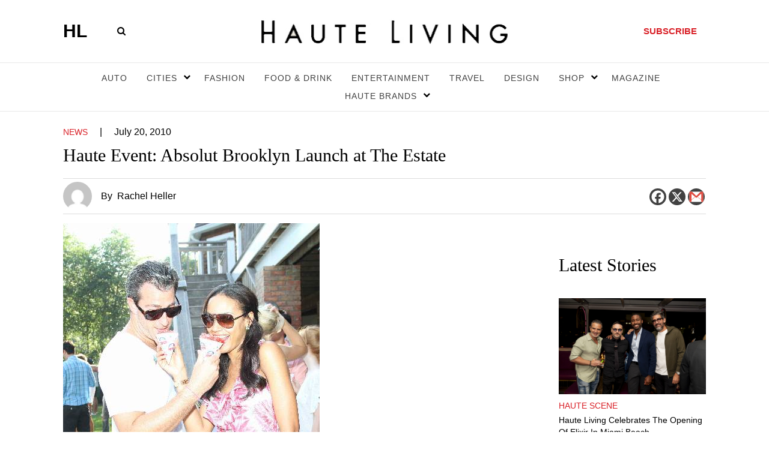

--- FILE ---
content_type: text/html; charset=UTF-8
request_url: https://hauteliving.com/2010/07/haute-event-absolut-brooklyn-launch-at-the-emm-group-estate/68630/
body_size: 136077
content:
    <!DOCTYPE html>
    <html xmlns="http://www.w3.org/1999/xhtml" lang="en-US">
        <head><script>if(navigator.userAgent.match(/MSIE|Internet Explorer/i)||navigator.userAgent.match(/Trident\/7\..*?rv:11/i)){var href=document.location.href;if(!href.match(/[?&]nowprocket/)){if(href.indexOf("?")==-1){if(href.indexOf("#")==-1){document.location.href=href+"?nowprocket=1"}else{document.location.href=href.replace("#","?nowprocket=1#")}}else{if(href.indexOf("#")==-1){document.location.href=href+"&nowprocket=1"}else{document.location.href=href.replace("#","&nowprocket=1#")}}}}</script><script>(()=>{class RocketLazyLoadScripts{constructor(){this.v="2.0.3",this.userEvents=["keydown","keyup","mousedown","mouseup","mousemove","mouseover","mouseenter","mouseout","mouseleave","touchmove","touchstart","touchend","touchcancel","wheel","click","dblclick","input","visibilitychange"],this.attributeEvents=["onblur","onclick","oncontextmenu","ondblclick","onfocus","onmousedown","onmouseenter","onmouseleave","onmousemove","onmouseout","onmouseover","onmouseup","onmousewheel","onscroll","onsubmit"]}async t(){this.i(),this.o(),/iP(ad|hone)/.test(navigator.userAgent)&&this.h(),this.u(),this.l(this),this.m(),this.k(this),this.p(this),this._(),await Promise.all([this.R(),this.L()]),this.lastBreath=Date.now(),this.S(this),this.P(),this.D(),this.O(),this.M(),await this.C(this.delayedScripts.normal),await this.C(this.delayedScripts.defer),await this.C(this.delayedScripts.async),this.F("domReady"),await this.T(),await this.j(),await this.I(),this.F("windowLoad"),await this.A(),window.dispatchEvent(new Event("rocket-allScriptsLoaded")),this.everythingLoaded=!0,this.lastTouchEnd&&await new Promise((t=>setTimeout(t,500-Date.now()+this.lastTouchEnd))),this.H(),this.F("all"),this.U(),this.W()}i(){this.CSPIssue=sessionStorage.getItem("rocketCSPIssue"),document.addEventListener("securitypolicyviolation",(t=>{this.CSPIssue||"script-src-elem"!==t.violatedDirective||"data"!==t.blockedURI||(this.CSPIssue=!0,sessionStorage.setItem("rocketCSPIssue",!0))}),{isRocket:!0})}o(){window.addEventListener("pageshow",(t=>{this.persisted=t.persisted,this.realWindowLoadedFired=!0}),{isRocket:!0}),window.addEventListener("pagehide",(()=>{this.onFirstUserAction=null}),{isRocket:!0})}h(){let t;function e(e){t=e}window.addEventListener("touchstart",e,{isRocket:!0}),window.addEventListener("touchend",(function i(o){Math.abs(o.changedTouches[0].pageX-t.changedTouches[0].pageX)<10&&Math.abs(o.changedTouches[0].pageY-t.changedTouches[0].pageY)<10&&o.timeStamp-t.timeStamp<200&&(o.target.dispatchEvent(new PointerEvent("click",{target:o.target,bubbles:!0,cancelable:!0,detail:1})),event.preventDefault(),window.removeEventListener("touchstart",e,{isRocket:!0}),window.removeEventListener("touchend",i,{isRocket:!0}))}),{isRocket:!0})}q(t){this.userActionTriggered||("mousemove"!==t.type||this.firstMousemoveIgnored?"keyup"===t.type||"mouseover"===t.type||"mouseout"===t.type||(this.userActionTriggered=!0,this.onFirstUserAction&&this.onFirstUserAction()):this.firstMousemoveIgnored=!0),"click"===t.type&&t.preventDefault(),this.savedUserEvents.length>0&&(t.stopPropagation(),t.stopImmediatePropagation()),"touchstart"===this.lastEvent&&"touchend"===t.type&&(this.lastTouchEnd=Date.now()),"click"===t.type&&(this.lastTouchEnd=0),this.lastEvent=t.type,this.savedUserEvents.push(t)}u(){this.savedUserEvents=[],this.userEventHandler=this.q.bind(this),this.userEvents.forEach((t=>window.addEventListener(t,this.userEventHandler,{passive:!1,isRocket:!0})))}U(){this.userEvents.forEach((t=>window.removeEventListener(t,this.userEventHandler,{passive:!1,isRocket:!0}))),this.savedUserEvents.forEach((t=>{t.target.dispatchEvent(new window[t.constructor.name](t.type,t))}))}m(){this.eventsMutationObserver=new MutationObserver((t=>{const e="return false";for(const i of t){if("attributes"===i.type){const t=i.target.getAttribute(i.attributeName);t&&t!==e&&(i.target.setAttribute("data-rocket-"+i.attributeName,t),i.target["rocket"+i.attributeName]=new Function("event",t),i.target.setAttribute(i.attributeName,e))}"childList"===i.type&&i.addedNodes.forEach((t=>{if(t.nodeType===Node.ELEMENT_NODE)for(const i of t.attributes)this.attributeEvents.includes(i.name)&&i.value&&""!==i.value&&(t.setAttribute("data-rocket-"+i.name,i.value),t["rocket"+i.name]=new Function("event",i.value),t.setAttribute(i.name,e))}))}})),this.eventsMutationObserver.observe(document,{subtree:!0,childList:!0,attributeFilter:this.attributeEvents})}H(){this.eventsMutationObserver.disconnect(),this.attributeEvents.forEach((t=>{document.querySelectorAll("[data-rocket-"+t+"]").forEach((e=>{e.setAttribute(t,e.getAttribute("data-rocket-"+t)),e.removeAttribute("data-rocket-"+t)}))}))}k(t){Object.defineProperty(HTMLElement.prototype,"onclick",{get(){return this.rocketonclick||null},set(e){this.rocketonclick=e,this.setAttribute(t.everythingLoaded?"onclick":"data-rocket-onclick","this.rocketonclick(event)")}})}S(t){function e(e,i){let o=e[i];e[i]=null,Object.defineProperty(e,i,{get:()=>o,set(s){t.everythingLoaded?o=s:e["rocket"+i]=o=s}})}e(document,"onreadystatechange"),e(window,"onload"),e(window,"onpageshow");try{Object.defineProperty(document,"readyState",{get:()=>t.rocketReadyState,set(e){t.rocketReadyState=e},configurable:!0}),document.readyState="loading"}catch(t){console.log("WPRocket DJE readyState conflict, bypassing")}}l(t){this.originalAddEventListener=EventTarget.prototype.addEventListener,this.originalRemoveEventListener=EventTarget.prototype.removeEventListener,this.savedEventListeners=[],EventTarget.prototype.addEventListener=function(e,i,o){o&&o.isRocket||!t.B(e,this)&&!t.userEvents.includes(e)||t.B(e,this)&&!t.userActionTriggered||e.startsWith("rocket-")||t.everythingLoaded?t.originalAddEventListener.call(this,e,i,o):t.savedEventListeners.push({target:this,remove:!1,type:e,func:i,options:o})},EventTarget.prototype.removeEventListener=function(e,i,o){o&&o.isRocket||!t.B(e,this)&&!t.userEvents.includes(e)||t.B(e,this)&&!t.userActionTriggered||e.startsWith("rocket-")||t.everythingLoaded?t.originalRemoveEventListener.call(this,e,i,o):t.savedEventListeners.push({target:this,remove:!0,type:e,func:i,options:o})}}F(t){"all"===t&&(EventTarget.prototype.addEventListener=this.originalAddEventListener,EventTarget.prototype.removeEventListener=this.originalRemoveEventListener),this.savedEventListeners=this.savedEventListeners.filter((e=>{let i=e.type,o=e.target||window;return"domReady"===t&&"DOMContentLoaded"!==i&&"readystatechange"!==i||("windowLoad"===t&&"load"!==i&&"readystatechange"!==i&&"pageshow"!==i||(this.B(i,o)&&(i="rocket-"+i),e.remove?o.removeEventListener(i,e.func,e.options):o.addEventListener(i,e.func,e.options),!1))}))}p(t){let e;function i(e){return t.everythingLoaded?e:e.split(" ").map((t=>"load"===t||t.startsWith("load.")?"rocket-jquery-load":t)).join(" ")}function o(o){function s(e){const s=o.fn[e];o.fn[e]=o.fn.init.prototype[e]=function(){return this[0]===window&&t.userActionTriggered&&("string"==typeof arguments[0]||arguments[0]instanceof String?arguments[0]=i(arguments[0]):"object"==typeof arguments[0]&&Object.keys(arguments[0]).forEach((t=>{const e=arguments[0][t];delete arguments[0][t],arguments[0][i(t)]=e}))),s.apply(this,arguments),this}}if(o&&o.fn&&!t.allJQueries.includes(o)){const e={DOMContentLoaded:[],"rocket-DOMContentLoaded":[]};for(const t in e)document.addEventListener(t,(()=>{e[t].forEach((t=>t()))}),{isRocket:!0});o.fn.ready=o.fn.init.prototype.ready=function(i){function s(){parseInt(o.fn.jquery)>2?setTimeout((()=>i.bind(document)(o))):i.bind(document)(o)}return t.realDomReadyFired?!t.userActionTriggered||t.fauxDomReadyFired?s():e["rocket-DOMContentLoaded"].push(s):e.DOMContentLoaded.push(s),o([])},s("on"),s("one"),s("off"),t.allJQueries.push(o)}e=o}t.allJQueries=[],o(window.jQuery),Object.defineProperty(window,"jQuery",{get:()=>e,set(t){o(t)}})}P(){const t=new Map;document.write=document.writeln=function(e){const i=document.currentScript,o=document.createRange(),s=i.parentElement;let n=t.get(i);void 0===n&&(n=i.nextSibling,t.set(i,n));const c=document.createDocumentFragment();o.setStart(c,0),c.appendChild(o.createContextualFragment(e)),s.insertBefore(c,n)}}async R(){return new Promise((t=>{this.userActionTriggered?t():this.onFirstUserAction=t}))}async L(){return new Promise((t=>{document.addEventListener("DOMContentLoaded",(()=>{this.realDomReadyFired=!0,t()}),{isRocket:!0})}))}async I(){return this.realWindowLoadedFired?Promise.resolve():new Promise((t=>{window.addEventListener("load",t,{isRocket:!0})}))}M(){this.pendingScripts=[];this.scriptsMutationObserver=new MutationObserver((t=>{for(const e of t)e.addedNodes.forEach((t=>{"SCRIPT"!==t.tagName||t.noModule||t.isWPRocket||this.pendingScripts.push({script:t,promise:new Promise((e=>{const i=()=>{const i=this.pendingScripts.findIndex((e=>e.script===t));i>=0&&this.pendingScripts.splice(i,1),e()};t.addEventListener("load",i,{isRocket:!0}),t.addEventListener("error",i,{isRocket:!0}),setTimeout(i,1e3)}))})}))})),this.scriptsMutationObserver.observe(document,{childList:!0,subtree:!0})}async j(){await this.J(),this.pendingScripts.length?(await this.pendingScripts[0].promise,await this.j()):this.scriptsMutationObserver.disconnect()}D(){this.delayedScripts={normal:[],async:[],defer:[]},document.querySelectorAll("script[type$=rocketlazyloadscript]").forEach((t=>{t.hasAttribute("data-rocket-src")?t.hasAttribute("async")&&!1!==t.async?this.delayedScripts.async.push(t):t.hasAttribute("defer")&&!1!==t.defer||"module"===t.getAttribute("data-rocket-type")?this.delayedScripts.defer.push(t):this.delayedScripts.normal.push(t):this.delayedScripts.normal.push(t)}))}async _(){await this.L();let t=[];document.querySelectorAll("script[type$=rocketlazyloadscript][data-rocket-src]").forEach((e=>{let i=e.getAttribute("data-rocket-src");if(i&&!i.startsWith("data:")){i.startsWith("//")&&(i=location.protocol+i);try{const o=new URL(i).origin;o!==location.origin&&t.push({src:o,crossOrigin:e.crossOrigin||"module"===e.getAttribute("data-rocket-type")})}catch(t){}}})),t=[...new Map(t.map((t=>[JSON.stringify(t),t]))).values()],this.N(t,"preconnect")}async $(t){if(await this.G(),!0!==t.noModule||!("noModule"in HTMLScriptElement.prototype))return new Promise((e=>{let i;function o(){(i||t).setAttribute("data-rocket-status","executed"),e()}try{if(navigator.userAgent.includes("Firefox/")||""===navigator.vendor||this.CSPIssue)i=document.createElement("script"),[...t.attributes].forEach((t=>{let e=t.nodeName;"type"!==e&&("data-rocket-type"===e&&(e="type"),"data-rocket-src"===e&&(e="src"),i.setAttribute(e,t.nodeValue))})),t.text&&(i.text=t.text),t.nonce&&(i.nonce=t.nonce),i.hasAttribute("src")?(i.addEventListener("load",o,{isRocket:!0}),i.addEventListener("error",(()=>{i.setAttribute("data-rocket-status","failed-network"),e()}),{isRocket:!0}),setTimeout((()=>{i.isConnected||e()}),1)):(i.text=t.text,o()),i.isWPRocket=!0,t.parentNode.replaceChild(i,t);else{const i=t.getAttribute("data-rocket-type"),s=t.getAttribute("data-rocket-src");i?(t.type=i,t.removeAttribute("data-rocket-type")):t.removeAttribute("type"),t.addEventListener("load",o,{isRocket:!0}),t.addEventListener("error",(i=>{this.CSPIssue&&i.target.src.startsWith("data:")?(console.log("WPRocket: CSP fallback activated"),t.removeAttribute("src"),this.$(t).then(e)):(t.setAttribute("data-rocket-status","failed-network"),e())}),{isRocket:!0}),s?(t.fetchPriority="high",t.removeAttribute("data-rocket-src"),t.src=s):t.src="data:text/javascript;base64,"+window.btoa(unescape(encodeURIComponent(t.text)))}}catch(i){t.setAttribute("data-rocket-status","failed-transform"),e()}}));t.setAttribute("data-rocket-status","skipped")}async C(t){const e=t.shift();return e?(e.isConnected&&await this.$(e),this.C(t)):Promise.resolve()}O(){this.N([...this.delayedScripts.normal,...this.delayedScripts.defer,...this.delayedScripts.async],"preload")}N(t,e){this.trash=this.trash||[];let i=!0;var o=document.createDocumentFragment();t.forEach((t=>{const s=t.getAttribute&&t.getAttribute("data-rocket-src")||t.src;if(s&&!s.startsWith("data:")){const n=document.createElement("link");n.href=s,n.rel=e,"preconnect"!==e&&(n.as="script",n.fetchPriority=i?"high":"low"),t.getAttribute&&"module"===t.getAttribute("data-rocket-type")&&(n.crossOrigin=!0),t.crossOrigin&&(n.crossOrigin=t.crossOrigin),t.integrity&&(n.integrity=t.integrity),t.nonce&&(n.nonce=t.nonce),o.appendChild(n),this.trash.push(n),i=!1}})),document.head.appendChild(o)}W(){this.trash.forEach((t=>t.remove()))}async T(){try{document.readyState="interactive"}catch(t){}this.fauxDomReadyFired=!0;try{await this.G(),document.dispatchEvent(new Event("rocket-readystatechange")),await this.G(),document.rocketonreadystatechange&&document.rocketonreadystatechange(),await this.G(),document.dispatchEvent(new Event("rocket-DOMContentLoaded")),await this.G(),window.dispatchEvent(new Event("rocket-DOMContentLoaded"))}catch(t){console.error(t)}}async A(){try{document.readyState="complete"}catch(t){}try{await this.G(),document.dispatchEvent(new Event("rocket-readystatechange")),await this.G(),document.rocketonreadystatechange&&document.rocketonreadystatechange(),await this.G(),window.dispatchEvent(new Event("rocket-load")),await this.G(),window.rocketonload&&window.rocketonload(),await this.G(),this.allJQueries.forEach((t=>t(window).trigger("rocket-jquery-load"))),await this.G();const t=new Event("rocket-pageshow");t.persisted=this.persisted,window.dispatchEvent(t),await this.G(),window.rocketonpageshow&&window.rocketonpageshow({persisted:this.persisted})}catch(t){console.error(t)}}async G(){Date.now()-this.lastBreath>45&&(await this.J(),this.lastBreath=Date.now())}async J(){return document.hidden?new Promise((t=>setTimeout(t))):new Promise((t=>requestAnimationFrame(t)))}B(t,e){return e===document&&"readystatechange"===t||(e===document&&"DOMContentLoaded"===t||(e===window&&"DOMContentLoaded"===t||(e===window&&"load"===t||e===window&&"pageshow"===t)))}static run(){(new RocketLazyLoadScripts).t()}}RocketLazyLoadScripts.run()})();</script>
            <meta name="viewport" content="width=device-width, initial-scale=1.0, maximum-scale=1.0">
            <!-- bit.ly meta tag -->
            <meta name="bitly-verification" content="3755604ec434"/>
            <link rel="profile" href="http://gmpg.org/xfn/11" />
          
            
            <meta name='robots' content='index, follow, max-image-preview:large, max-snippet:-1, max-video-preview:-1' />
	<style>img:is([sizes="auto" i], [sizes^="auto," i]) { contain-intrinsic-size: 3000px 1500px }</style>
	
	<!-- This site is optimized with the Yoast SEO plugin v25.3.1 - https://yoast.com/wordpress/plugins/seo/ -->
	<title>Haute Event: Absolut Brooklyn Launch at The Estate - Haute Living</title>
	<meta name="description" content="On Saturday afternoon, former The Hills starlet Kristin Cavallari, MTV’s Adrienne Bailon, Gossip Girl’s Matthew Settle and supermodel Selita Ebanks celebrated the launch of Absolut Brooklyn at The EMM Group Estate’s Absolut Brooklyn BBQ in Sag Harbor, NY." />
	<link rel="canonical" href="https://hauteliving.com/2010/07/haute-event-absolut-brooklyn-launch-at-the-emm-group-estate/68630/" />
	<meta property="og:locale" content="en_US" />
	<meta property="og:type" content="article" />
	<meta property="og:title" content="Haute Event: Absolut Brooklyn Launch at The Estate - Haute Living" />
	<meta property="og:description" content="On Saturday afternoon, former The Hills starlet Kristin Cavallari, MTV’s Adrienne Bailon, Gossip Girl’s Matthew Settle and supermodel Selita Ebanks celebrated the launch of Absolut Brooklyn at The EMM Group Estate’s Absolut Brooklyn BBQ in Sag Harbor, NY." />
	<meta property="og:url" content="https://hauteliving.com/2010/07/haute-event-absolut-brooklyn-launch-at-the-emm-group-estate/68630/" />
	<meta property="og:site_name" content="Haute Living" />
	<meta property="article:publisher" content="https://www.facebook.com/hauteliving/" />
	<meta property="article:published_time" content="2010-07-20T16:45:44+00:00" />
	<meta property="article:modified_time" content="2019-04-18T10:31:45+00:00" />
	<meta property="og:image" content="https://hauteliving.com/wp-content/uploads/2010/07/MarkBirnbaumSelitaEbanksEMMGroupEstateAbsolutBrooklynBBQ.jpg" />
	<meta property="og:image:width" content="427" />
	<meta property="og:image:height" content="640" />
	<meta property="og:image:type" content="image/jpeg" />
	<meta name="author" content="Janet Diaz" />
	<meta name="twitter:card" content="summary_large_image" />
	<meta name="twitter:creator" content="@hautelivingmag" />
	<meta name="twitter:site" content="@hautelivingmag" />
	<meta name="twitter:label1" content="Written by" />
	<meta name="twitter:data1" content="Janet Diaz" />
	<meta name="twitter:label2" content="Est. reading time" />
	<meta name="twitter:data2" content="1 minute" />
	<script type="application/ld+json" class="yoast-schema-graph">{"@context":"https://schema.org","@graph":[{"@type":"Article","@id":"https://hauteliving.com/2010/07/haute-event-absolut-brooklyn-launch-at-the-emm-group-estate/68630/#article","isPartOf":{"@id":"https://hauteliving.com/2010/07/haute-event-absolut-brooklyn-launch-at-the-emm-group-estate/68630/"},"author":{"name":"Janet Diaz","@id":"https://hauteliving.com/#/schema/person/09d1d85c5c2da849f6e4c074480b0fe6"},"headline":"Haute Event: Absolut Brooklyn Launch at The Estate","datePublished":"2010-07-20T16:45:44+00:00","dateModified":"2019-04-18T10:31:45+00:00","mainEntityOfPage":{"@id":"https://hauteliving.com/2010/07/haute-event-absolut-brooklyn-launch-at-the-emm-group-estate/68630/"},"wordCount":150,"commentCount":1,"publisher":{"@id":"https://hauteliving.com/#organization"},"image":{"@id":"https://hauteliving.com/2010/07/haute-event-absolut-brooklyn-launch-at-the-emm-group-estate/68630/#primaryimage"},"thumbnailUrl":"https://hauteliving.com/wp-content/uploads/2010/07/MarkBirnbaumSelitaEbanksEMMGroupEstateAbsolutBrooklynBBQ.jpg","keywords":["Absolut","Absolut Brooklyn","Adrienne Bailon","Dabney Mercer","EMM Group Estate","Georgica Restaurant &amp; Lounge","Gossip Girl","Kristin Cavallari","Matthew Settle","Selita Ebanks","The Hills","Tinsley Mortimer","Vitamin Water"],"articleSection":["News"],"inLanguage":"en-US","potentialAction":[{"@type":"CommentAction","name":"Comment","target":["https://hauteliving.com/2010/07/haute-event-absolut-brooklyn-launch-at-the-emm-group-estate/68630/#respond"]}]},{"@type":"WebPage","@id":"https://hauteliving.com/2010/07/haute-event-absolut-brooklyn-launch-at-the-emm-group-estate/68630/","url":"https://hauteliving.com/2010/07/haute-event-absolut-brooklyn-launch-at-the-emm-group-estate/68630/","name":"Haute Event: Absolut Brooklyn Launch at The Estate - Haute Living","isPartOf":{"@id":"https://hauteliving.com/#website"},"primaryImageOfPage":{"@id":"https://hauteliving.com/2010/07/haute-event-absolut-brooklyn-launch-at-the-emm-group-estate/68630/#primaryimage"},"image":{"@id":"https://hauteliving.com/2010/07/haute-event-absolut-brooklyn-launch-at-the-emm-group-estate/68630/#primaryimage"},"thumbnailUrl":"https://hauteliving.com/wp-content/uploads/2010/07/MarkBirnbaumSelitaEbanksEMMGroupEstateAbsolutBrooklynBBQ.jpg","datePublished":"2010-07-20T16:45:44+00:00","dateModified":"2019-04-18T10:31:45+00:00","description":"On Saturday afternoon, former The Hills starlet Kristin Cavallari, MTV’s Adrienne Bailon, Gossip Girl’s Matthew Settle and supermodel Selita Ebanks celebrated the launch of Absolut Brooklyn at The EMM Group Estate’s Absolut Brooklyn BBQ in Sag Harbor, NY.","breadcrumb":{"@id":"https://hauteliving.com/2010/07/haute-event-absolut-brooklyn-launch-at-the-emm-group-estate/68630/#breadcrumb"},"inLanguage":"en-US","potentialAction":[{"@type":"ReadAction","target":["https://hauteliving.com/2010/07/haute-event-absolut-brooklyn-launch-at-the-emm-group-estate/68630/"]}]},{"@type":"ImageObject","inLanguage":"en-US","@id":"https://hauteliving.com/2010/07/haute-event-absolut-brooklyn-launch-at-the-emm-group-estate/68630/#primaryimage","url":"https://hauteliving.com/wp-content/uploads/2010/07/MarkBirnbaumSelitaEbanksEMMGroupEstateAbsolutBrooklynBBQ.jpg","contentUrl":"https://hauteliving.com/wp-content/uploads/2010/07/MarkBirnbaumSelitaEbanksEMMGroupEstateAbsolutBrooklynBBQ.jpg","width":427,"height":640},{"@type":"BreadcrumbList","@id":"https://hauteliving.com/2010/07/haute-event-absolut-brooklyn-launch-at-the-emm-group-estate/68630/#breadcrumb","itemListElement":[{"@type":"ListItem","position":1,"name":"Home","item":"https://hauteliving.com/"},{"@type":"ListItem","position":2,"name":"Haute Event: Absolut Brooklyn Launch at The Estate"}]},{"@type":"WebSite","@id":"https://hauteliving.com/#website","url":"https://hauteliving.com/","name":"Haute Living","description":"","publisher":{"@id":"https://hauteliving.com/#organization"},"potentialAction":[{"@type":"SearchAction","target":{"@type":"EntryPoint","urlTemplate":"https://hauteliving.com/?s={search_term_string}"},"query-input":{"@type":"PropertyValueSpecification","valueRequired":true,"valueName":"search_term_string"}}],"inLanguage":"en-US"},{"@type":"Organization","@id":"https://hauteliving.com/#organization","name":"Haute Living","url":"https://hauteliving.com/","logo":{"@type":"ImageObject","inLanguage":"en-US","@id":"https://hauteliving.com/#/schema/logo/image/","url":"https://hauteliving.com/wp-content/uploads/2024/08/Untitled-design-2.png","contentUrl":"https://hauteliving.com/wp-content/uploads/2024/08/Untitled-design-2.png","width":1200,"height":1200,"caption":"Haute Living"},"image":{"@id":"https://hauteliving.com/#/schema/logo/image/"},"sameAs":["https://www.facebook.com/hauteliving/","https://x.com/hautelivingmag","https://www.instagram.com/hauteliving/"]},{"@type":"Person","@id":"https://hauteliving.com/#/schema/person/09d1d85c5c2da849f6e4c074480b0fe6","name":"Janet Diaz","url":"https://hauteliving.com/author/janet-diaz/"}]}</script>
	<!-- / Yoast SEO plugin. -->


<link rel='dns-prefetch' href='//static.klaviyo.com' />
<link rel="alternate" type="application/rss+xml" title="Haute Living &raquo; Feed" href="https://hauteliving.com/feed/" />
<link rel="alternate" type="application/rss+xml" title="Haute Living &raquo; Comments Feed" href="https://hauteliving.com/comments/feed/" />
<link rel="alternate" type="application/rss+xml" title="Haute Living &raquo; Haute Event: Absolut Brooklyn Launch at The Estate Comments Feed" href="https://hauteliving.com/2010/07/haute-event-absolut-brooklyn-launch-at-the-emm-group-estate/68630/feed/" />
<style id='wp-emoji-styles-inline-css'>

	img.wp-smiley, img.emoji {
		display: inline !important;
		border: none !important;
		box-shadow: none !important;
		height: 1em !important;
		width: 1em !important;
		margin: 0 0.07em !important;
		vertical-align: -0.1em !important;
		background: none !important;
		padding: 0 !important;
	}
</style>
<link rel='stylesheet' id='wp-block-library-css' href='https://hauteliving.com/wp-includes/css/dist/block-library/style.min.css?ver=6.7.2' media='all' />
<style id='classic-theme-styles-inline-css'>
/*! This file is auto-generated */
.wp-block-button__link{color:#fff;background-color:#32373c;border-radius:9999px;box-shadow:none;text-decoration:none;padding:calc(.667em + 2px) calc(1.333em + 2px);font-size:1.125em}.wp-block-file__button{background:#32373c;color:#fff;text-decoration:none}
</style>
<style id='global-styles-inline-css'>
:root{--wp--preset--aspect-ratio--square: 1;--wp--preset--aspect-ratio--4-3: 4/3;--wp--preset--aspect-ratio--3-4: 3/4;--wp--preset--aspect-ratio--3-2: 3/2;--wp--preset--aspect-ratio--2-3: 2/3;--wp--preset--aspect-ratio--16-9: 16/9;--wp--preset--aspect-ratio--9-16: 9/16;--wp--preset--color--black: #000000;--wp--preset--color--cyan-bluish-gray: #abb8c3;--wp--preset--color--white: #ffffff;--wp--preset--color--pale-pink: #f78da7;--wp--preset--color--vivid-red: #cf2e2e;--wp--preset--color--luminous-vivid-orange: #ff6900;--wp--preset--color--luminous-vivid-amber: #fcb900;--wp--preset--color--light-green-cyan: #7bdcb5;--wp--preset--color--vivid-green-cyan: #00d084;--wp--preset--color--pale-cyan-blue: #8ed1fc;--wp--preset--color--vivid-cyan-blue: #0693e3;--wp--preset--color--vivid-purple: #9b51e0;--wp--preset--color--accent: #000000;--wp--preset--color--primary: #000000;--wp--preset--color--secondary: #6d6d6d;--wp--preset--color--subtle-background: #dcd7ca;--wp--preset--color--background: #000000;--wp--preset--gradient--vivid-cyan-blue-to-vivid-purple: linear-gradient(135deg,rgba(6,147,227,1) 0%,rgb(155,81,224) 100%);--wp--preset--gradient--light-green-cyan-to-vivid-green-cyan: linear-gradient(135deg,rgb(122,220,180) 0%,rgb(0,208,130) 100%);--wp--preset--gradient--luminous-vivid-amber-to-luminous-vivid-orange: linear-gradient(135deg,rgba(252,185,0,1) 0%,rgba(255,105,0,1) 100%);--wp--preset--gradient--luminous-vivid-orange-to-vivid-red: linear-gradient(135deg,rgba(255,105,0,1) 0%,rgb(207,46,46) 100%);--wp--preset--gradient--very-light-gray-to-cyan-bluish-gray: linear-gradient(135deg,rgb(238,238,238) 0%,rgb(169,184,195) 100%);--wp--preset--gradient--cool-to-warm-spectrum: linear-gradient(135deg,rgb(74,234,220) 0%,rgb(151,120,209) 20%,rgb(207,42,186) 40%,rgb(238,44,130) 60%,rgb(251,105,98) 80%,rgb(254,248,76) 100%);--wp--preset--gradient--blush-light-purple: linear-gradient(135deg,rgb(255,206,236) 0%,rgb(152,150,240) 100%);--wp--preset--gradient--blush-bordeaux: linear-gradient(135deg,rgb(254,205,165) 0%,rgb(254,45,45) 50%,rgb(107,0,62) 100%);--wp--preset--gradient--luminous-dusk: linear-gradient(135deg,rgb(255,203,112) 0%,rgb(199,81,192) 50%,rgb(65,88,208) 100%);--wp--preset--gradient--pale-ocean: linear-gradient(135deg,rgb(255,245,203) 0%,rgb(182,227,212) 50%,rgb(51,167,181) 100%);--wp--preset--gradient--electric-grass: linear-gradient(135deg,rgb(202,248,128) 0%,rgb(113,206,126) 100%);--wp--preset--gradient--midnight: linear-gradient(135deg,rgb(2,3,129) 0%,rgb(40,116,252) 100%);--wp--preset--font-size--small: 18px;--wp--preset--font-size--medium: 20px;--wp--preset--font-size--large: 26.25px;--wp--preset--font-size--x-large: 42px;--wp--preset--font-size--normal: 21px;--wp--preset--font-size--larger: 32px;--wp--preset--spacing--20: 0.44rem;--wp--preset--spacing--30: 0.67rem;--wp--preset--spacing--40: 1rem;--wp--preset--spacing--50: 1.5rem;--wp--preset--spacing--60: 2.25rem;--wp--preset--spacing--70: 3.38rem;--wp--preset--spacing--80: 5.06rem;--wp--preset--shadow--natural: 6px 6px 9px rgba(0, 0, 0, 0.2);--wp--preset--shadow--deep: 12px 12px 50px rgba(0, 0, 0, 0.4);--wp--preset--shadow--sharp: 6px 6px 0px rgba(0, 0, 0, 0.2);--wp--preset--shadow--outlined: 6px 6px 0px -3px rgba(255, 255, 255, 1), 6px 6px rgba(0, 0, 0, 1);--wp--preset--shadow--crisp: 6px 6px 0px rgba(0, 0, 0, 1);}:where(.is-layout-flex){gap: 0.5em;}:where(.is-layout-grid){gap: 0.5em;}body .is-layout-flex{display: flex;}.is-layout-flex{flex-wrap: wrap;align-items: center;}.is-layout-flex > :is(*, div){margin: 0;}body .is-layout-grid{display: grid;}.is-layout-grid > :is(*, div){margin: 0;}:where(.wp-block-columns.is-layout-flex){gap: 2em;}:where(.wp-block-columns.is-layout-grid){gap: 2em;}:where(.wp-block-post-template.is-layout-flex){gap: 1.25em;}:where(.wp-block-post-template.is-layout-grid){gap: 1.25em;}.has-black-color{color: var(--wp--preset--color--black) !important;}.has-cyan-bluish-gray-color{color: var(--wp--preset--color--cyan-bluish-gray) !important;}.has-white-color{color: var(--wp--preset--color--white) !important;}.has-pale-pink-color{color: var(--wp--preset--color--pale-pink) !important;}.has-vivid-red-color{color: var(--wp--preset--color--vivid-red) !important;}.has-luminous-vivid-orange-color{color: var(--wp--preset--color--luminous-vivid-orange) !important;}.has-luminous-vivid-amber-color{color: var(--wp--preset--color--luminous-vivid-amber) !important;}.has-light-green-cyan-color{color: var(--wp--preset--color--light-green-cyan) !important;}.has-vivid-green-cyan-color{color: var(--wp--preset--color--vivid-green-cyan) !important;}.has-pale-cyan-blue-color{color: var(--wp--preset--color--pale-cyan-blue) !important;}.has-vivid-cyan-blue-color{color: var(--wp--preset--color--vivid-cyan-blue) !important;}.has-vivid-purple-color{color: var(--wp--preset--color--vivid-purple) !important;}.has-black-background-color{background-color: var(--wp--preset--color--black) !important;}.has-cyan-bluish-gray-background-color{background-color: var(--wp--preset--color--cyan-bluish-gray) !important;}.has-white-background-color{background-color: var(--wp--preset--color--white) !important;}.has-pale-pink-background-color{background-color: var(--wp--preset--color--pale-pink) !important;}.has-vivid-red-background-color{background-color: var(--wp--preset--color--vivid-red) !important;}.has-luminous-vivid-orange-background-color{background-color: var(--wp--preset--color--luminous-vivid-orange) !important;}.has-luminous-vivid-amber-background-color{background-color: var(--wp--preset--color--luminous-vivid-amber) !important;}.has-light-green-cyan-background-color{background-color: var(--wp--preset--color--light-green-cyan) !important;}.has-vivid-green-cyan-background-color{background-color: var(--wp--preset--color--vivid-green-cyan) !important;}.has-pale-cyan-blue-background-color{background-color: var(--wp--preset--color--pale-cyan-blue) !important;}.has-vivid-cyan-blue-background-color{background-color: var(--wp--preset--color--vivid-cyan-blue) !important;}.has-vivid-purple-background-color{background-color: var(--wp--preset--color--vivid-purple) !important;}.has-black-border-color{border-color: var(--wp--preset--color--black) !important;}.has-cyan-bluish-gray-border-color{border-color: var(--wp--preset--color--cyan-bluish-gray) !important;}.has-white-border-color{border-color: var(--wp--preset--color--white) !important;}.has-pale-pink-border-color{border-color: var(--wp--preset--color--pale-pink) !important;}.has-vivid-red-border-color{border-color: var(--wp--preset--color--vivid-red) !important;}.has-luminous-vivid-orange-border-color{border-color: var(--wp--preset--color--luminous-vivid-orange) !important;}.has-luminous-vivid-amber-border-color{border-color: var(--wp--preset--color--luminous-vivid-amber) !important;}.has-light-green-cyan-border-color{border-color: var(--wp--preset--color--light-green-cyan) !important;}.has-vivid-green-cyan-border-color{border-color: var(--wp--preset--color--vivid-green-cyan) !important;}.has-pale-cyan-blue-border-color{border-color: var(--wp--preset--color--pale-cyan-blue) !important;}.has-vivid-cyan-blue-border-color{border-color: var(--wp--preset--color--vivid-cyan-blue) !important;}.has-vivid-purple-border-color{border-color: var(--wp--preset--color--vivid-purple) !important;}.has-vivid-cyan-blue-to-vivid-purple-gradient-background{background: var(--wp--preset--gradient--vivid-cyan-blue-to-vivid-purple) !important;}.has-light-green-cyan-to-vivid-green-cyan-gradient-background{background: var(--wp--preset--gradient--light-green-cyan-to-vivid-green-cyan) !important;}.has-luminous-vivid-amber-to-luminous-vivid-orange-gradient-background{background: var(--wp--preset--gradient--luminous-vivid-amber-to-luminous-vivid-orange) !important;}.has-luminous-vivid-orange-to-vivid-red-gradient-background{background: var(--wp--preset--gradient--luminous-vivid-orange-to-vivid-red) !important;}.has-very-light-gray-to-cyan-bluish-gray-gradient-background{background: var(--wp--preset--gradient--very-light-gray-to-cyan-bluish-gray) !important;}.has-cool-to-warm-spectrum-gradient-background{background: var(--wp--preset--gradient--cool-to-warm-spectrum) !important;}.has-blush-light-purple-gradient-background{background: var(--wp--preset--gradient--blush-light-purple) !important;}.has-blush-bordeaux-gradient-background{background: var(--wp--preset--gradient--blush-bordeaux) !important;}.has-luminous-dusk-gradient-background{background: var(--wp--preset--gradient--luminous-dusk) !important;}.has-pale-ocean-gradient-background{background: var(--wp--preset--gradient--pale-ocean) !important;}.has-electric-grass-gradient-background{background: var(--wp--preset--gradient--electric-grass) !important;}.has-midnight-gradient-background{background: var(--wp--preset--gradient--midnight) !important;}.has-small-font-size{font-size: var(--wp--preset--font-size--small) !important;}.has-medium-font-size{font-size: var(--wp--preset--font-size--medium) !important;}.has-large-font-size{font-size: var(--wp--preset--font-size--large) !important;}.has-x-large-font-size{font-size: var(--wp--preset--font-size--x-large) !important;}
:where(.wp-block-post-template.is-layout-flex){gap: 1.25em;}:where(.wp-block-post-template.is-layout-grid){gap: 1.25em;}
:where(.wp-block-columns.is-layout-flex){gap: 2em;}:where(.wp-block-columns.is-layout-grid){gap: 2em;}
:root :where(.wp-block-pullquote){font-size: 1.5em;line-height: 1.6;}
</style>
<link rel='stylesheet' id='twentytwenty-style-css' href='https://hauteliving.com/wp-content/themes/haute-living/style.css?ver=2.5' media='all' />
<style id='twentytwenty-style-inline-css'>
.color-accent,.color-accent-hover:hover,.color-accent-hover:focus,:root .has-accent-color,.has-drop-cap:not(:focus):first-letter,.wp-block-button.is-style-outline,a { color: #000000; }blockquote,.border-color-accent,.border-color-accent-hover:hover,.border-color-accent-hover:focus { border-color: #000000; }button,.button,.faux-button,.wp-block-button__link,.wp-block-file .wp-block-file__button,input[type="button"],input[type="reset"],input[type="submit"],.bg-accent,.bg-accent-hover:hover,.bg-accent-hover:focus,:root .has-accent-background-color,.comment-reply-link { background-color: #000000; }.fill-children-accent,.fill-children-accent * { fill: #000000; }body,.entry-title a,:root .has-primary-color { color: #000000; }:root .has-primary-background-color { background-color: #000000; }cite,figcaption,.wp-caption-text,.post-meta,.entry-content .wp-block-archives li,.entry-content .wp-block-categories li,.entry-content .wp-block-latest-posts li,.wp-block-latest-comments__comment-date,.wp-block-latest-posts__post-date,.wp-block-embed figcaption,.wp-block-image figcaption,.wp-block-pullquote cite,.comment-metadata,.comment-respond .comment-notes,.comment-respond .logged-in-as,.pagination .dots,.entry-content hr:not(.has-background),hr.styled-separator,:root .has-secondary-color { color: #6d6d6d; }:root .has-secondary-background-color { background-color: #6d6d6d; }pre,fieldset,input,textarea,table,table *,hr { border-color: #dcd7ca; }caption,code,code,kbd,samp,.wp-block-table.is-style-stripes tbody tr:nth-child(odd),:root .has-subtle-background-background-color { background-color: #dcd7ca; }.wp-block-table.is-style-stripes { border-bottom-color: #dcd7ca; }.wp-block-latest-posts.is-grid li { border-top-color: #dcd7ca; }:root .has-subtle-background-color { color: #dcd7ca; }body:not(.overlay-header) .primary-menu > li > a,body:not(.overlay-header) .primary-menu > li > .icon,.modal-menu a,.footer-menu a, .footer-widgets a:where(:not(.wp-block-button__link)),#site-footer .wp-block-button.is-style-outline,.wp-block-pullquote:before,.singular:not(.overlay-header) .entry-header a,.archive-header a,.header-footer-group .color-accent,.header-footer-group .color-accent-hover:hover { color: #000000; }.social-icons a,#site-footer button:not(.toggle),#site-footer .button,#site-footer .faux-button,#site-footer .wp-block-button__link,#site-footer .wp-block-file__button,#site-footer input[type="button"],#site-footer input[type="reset"],#site-footer input[type="submit"] { background-color: #000000; }.header-footer-group,body:not(.overlay-header) #site-header .toggle,.menu-modal .toggle { color: #000000; }body:not(.overlay-header) .primary-menu ul { background-color: #000000; }body:not(.overlay-header) .primary-menu > li > ul:after { border-bottom-color: #000000; }body:not(.overlay-header) .primary-menu ul ul:after { border-left-color: #000000; }.site-description,body:not(.overlay-header) .toggle-inner .toggle-text,.widget .post-date,.widget .rss-date,.widget_archive li,.widget_categories li,.widget cite,.widget_pages li,.widget_meta li,.widget_nav_menu li,.powered-by-wordpress,.to-the-top,.singular .entry-header .post-meta,.singular:not(.overlay-header) .entry-header .post-meta a { color: #6d6d6d; }.header-footer-group pre,.header-footer-group fieldset,.header-footer-group input,.header-footer-group textarea,.header-footer-group table,.header-footer-group table *,.footer-nav-widgets-wrapper,#site-footer,.menu-modal nav *,.footer-widgets-outer-wrapper,.footer-top { border-color: #dcd7ca; }.header-footer-group table caption,body:not(.overlay-header) .header-inner .toggle-wrapper::before { background-color: #dcd7ca; }
</style>
<link data-minify="1" rel='stylesheet' id='plugin-style-css' href='https://hauteliving.com/wp-content/cache/min/1/wp-content/themes/haute-living/assets/css/plugins.css?ver=1762416546' media='all' />
<link data-minify="1" rel='stylesheet' id='custom-style-css' href='https://hauteliving.com/wp-content/cache/min/1/wp-content/themes/haute-living/assets/css/style.css?ver=1762416546' media='all' />
<link data-minify="1" rel='stylesheet' id='responsive-style-css' href='https://hauteliving.com/wp-content/cache/min/1/wp-content/themes/haute-living/assets/css/responsive.css?ver=1762416546' media='all' />
<link data-minify="1" rel='stylesheet' id='heateor_sss_frontend_css-css' href='https://hauteliving.com/wp-content/cache/min/1/wp-content/plugins/sassy-social-share/public/css/sassy-social-share-public.css?ver=1762416546' media='all' />
<style id='heateor_sss_frontend_css-inline-css'>
.heateor_sss_button_instagram span.heateor_sss_svg,a.heateor_sss_instagram span.heateor_sss_svg{background:radial-gradient(circle at 30% 107%,#fdf497 0,#fdf497 5%,#fd5949 45%,#d6249f 60%,#285aeb 90%)}div.heateor_sss_horizontal_sharing a.heateor_sss_button_instagram span{background:#424242!important;}div.heateor_sss_standard_follow_icons_container a.heateor_sss_button_instagram span{background:#424242}div.heateor_sss_horizontal_sharing a.heateor_sss_button_instagram span:hover{background:#000!important;}div.heateor_sss_standard_follow_icons_container a.heateor_sss_button_instagram span:hover{background:#000}.heateor_sss_horizontal_sharing .heateor_sss_svg,.heateor_sss_standard_follow_icons_container .heateor_sss_svg{background-color:#424242!important;background:#424242!important;color:#fff;border-width:0px;border-style:solid;border-color:transparent}div.heateor_sss_horizontal_sharing span.heateor_sss_svg svg:hover path:not(.heateor_sss_no_fill),div.heateor_sss_horizontal_sharing span.heateor_sss_svg svg:hover ellipse, div.heateor_sss_horizontal_sharing span.heateor_sss_svg svg:hover circle, div.heateor_sss_horizontal_sharing span.heateor_sss_svg svg:hover polygon, div.heateor_sss_horizontal_sharing span.heateor_sss_svg svg:hover rect:not(.heateor_sss_no_fill){fill:#fff}div.heateor_sss_horizontal_sharing span.heateor_sss_svg svg:hover path.heateor_sss_svg_stroke, div.heateor_sss_horizontal_sharing span.heateor_sss_svg svg:hover rect.heateor_sss_svg_stroke{stroke:#fff}.heateor_sss_horizontal_sharing span.heateor_sss_svg:hover,.heateor_sss_standard_follow_icons_container span.heateor_sss_svg:hover{background-color:#000!important;background:#000!importantcolor:#fff;border-color:transparent;}.heateor_sss_vertical_sharing span.heateor_sss_svg,.heateor_sss_floating_follow_icons_container span.heateor_sss_svg{color:#fff;border-width:0px;border-style:solid;border-color:transparent;}.heateor_sss_vertical_sharing span.heateor_sss_svg:hover,.heateor_sss_floating_follow_icons_container span.heateor_sss_svg:hover{border-color:transparent;}@media screen and (max-width:783px) {.heateor_sss_vertical_sharing{display:none!important}}
</style>
<script type="rocketlazyloadscript" data-minify="1" data-rocket-src="https://hauteliving.com/wp-content/cache/min/1/wp-content/themes/haute-living/assets/js/plugins.js?ver=1762416546" id="custom-script-js" data-rocket-defer defer></script>
<script type="rocketlazyloadscript" data-minify="1" data-rocket-src="https://hauteliving.com/wp-content/cache/min/1/wp-content/themes/haute-living/assets/js/custom.js?ver=1762416546" id="custom-additional-script-js" data-rocket-defer defer></script>
<script type="rocketlazyloadscript" data-rocket-src="https://hauteliving.com/wp-includes/js/jquery/jquery.min.js?ver=3.7.1" id="jquery-core-js" data-rocket-defer defer></script>
<script type="rocketlazyloadscript" data-rocket-src="https://hauteliving.com/wp-includes/js/jquery/jquery-migrate.min.js?ver=3.4.1" id="jquery-migrate-js" data-rocket-defer defer></script>
<link rel="https://api.w.org/" href="https://hauteliving.com/wp-json/" /><link rel="alternate" title="JSON" type="application/json" href="https://hauteliving.com/wp-json/wp/v2/posts/68630" /><link rel="EditURI" type="application/rsd+xml" title="RSD" href="https://hauteliving.com/xmlrpc.php?rsd" />
<link rel='shortlink' href='https://hauteliving.com/?p=68630' />
<link rel="alternate" title="oEmbed (JSON)" type="application/json+oembed" href="https://hauteliving.com/wp-json/oembed/1.0/embed?url=https%3A%2F%2Fhauteliving.com%2F2010%2F07%2Fhaute-event-absolut-brooklyn-launch-at-the-emm-group-estate%2F68630%2F" />
<link rel="alternate" title="oEmbed (XML)" type="text/xml+oembed" href="https://hauteliving.com/wp-json/oembed/1.0/embed?url=https%3A%2F%2Fhauteliving.com%2F2010%2F07%2Fhaute-event-absolut-brooklyn-launch-at-the-emm-group-estate%2F68630%2F&#038;format=xml" />
	<script>document.documentElement.className = document.documentElement.className.replace( 'no-js', 'js' );</script>
	      <meta name="onesignal" content="wordpress-plugin"/>
            <script type="rocketlazyloadscript">

      window.OneSignalDeferred = window.OneSignalDeferred || [];

      OneSignalDeferred.push(function(OneSignal) {
        var oneSignal_options = {};
        window._oneSignalInitOptions = oneSignal_options;

        oneSignal_options['serviceWorkerParam'] = { scope: '/wp-content/plugins/onesignal-free-web-push-notifications/sdk_files/push/onesignal/' };
oneSignal_options['serviceWorkerPath'] = 'OneSignalSDKWorker.js';

        OneSignal.Notifications.setDefaultUrl("https://hauteliving.com");

        oneSignal_options['wordpress'] = true;
oneSignal_options['appId'] = 'cc28274c-7813-4c63-a6f6-2f4a28e2cdea';
oneSignal_options['allowLocalhostAsSecureOrigin'] = true;
oneSignal_options['welcomeNotification'] = { };
oneSignal_options['welcomeNotification']['title'] = "";
oneSignal_options['welcomeNotification']['message'] = "";
oneSignal_options['path'] = "https://hauteliving.com/wp-content/plugins/onesignal-free-web-push-notifications/sdk_files/";
oneSignal_options['safari_web_id'] = "web.onesignal.auto.2b3f64b2-7083-4ec5-9c09-3f8119751fed";
oneSignal_options['promptOptions'] = { };
oneSignal_options['notifyButton'] = { };
oneSignal_options['notifyButton']['enable'] = true;
oneSignal_options['notifyButton']['position'] = 'bottom-right';
oneSignal_options['notifyButton']['theme'] = 'default';
oneSignal_options['notifyButton']['size'] = 'medium';
oneSignal_options['notifyButton']['showCredit'] = true;
oneSignal_options['notifyButton']['text'] = {};
              OneSignal.init(window._oneSignalInitOptions);
              OneSignal.Slidedown.promptPush()      });

      function documentInitOneSignal() {
        var oneSignal_elements = document.getElementsByClassName("OneSignal-prompt");

        var oneSignalLinkClickHandler = function(event) { OneSignal.Notifications.requestPermission(); event.preventDefault(); };        for(var i = 0; i < oneSignal_elements.length; i++)
          oneSignal_elements[i].addEventListener('click', oneSignalLinkClickHandler, false);
      }

      if (document.readyState === 'complete') {
           documentInitOneSignal();
      }
      else {
           window.addEventListener("load", function(event){
               documentInitOneSignal();
          });
      }
    </script>
<style id="custom-background-css">
body.custom-background { background-color: #000000; }
</style>
	<link rel="icon" href="https://hauteliving.com/wp-content/uploads/2024/05/cropped-HL-32x32.png" sizes="32x32" />
<link rel="icon" href="https://hauteliving.com/wp-content/uploads/2024/05/cropped-HL-192x192.png" sizes="192x192" />
<link rel="apple-touch-icon" href="https://hauteliving.com/wp-content/uploads/2024/05/cropped-HL-180x180.png" />
<meta name="msapplication-TileImage" content="https://hauteliving.com/wp-content/uploads/2024/05/cropped-HL-270x270.png" />
		<style id="wp-custom-css">
			.gift-group {
	display: flex;
  flex-wrap: wrap;
  justify-content: space-between;
}

.gift-item{
	width: 45%;
	display: flex;
    flex-direction: column;
    flex-wrap: wrap;
	  row-gap: 25px;
	align-items:center;
}

.gift-item .wp-caption-text {
	border-bottom:none !important;
}

.gift-item img{
	width:200px;
}

.post_para p:has(img){
	text-align:center;
}

@media screen and (max-width: 445px) {
	.gift-item{
		width: 100%;
		align-items:center;
	}
	
	
	
	
.author-img {
	flex-basis: 80px;
}

.author-name-by {
	font-size: 12px;
  line-height: 18px;
}

.designat {
	font-size: 12px;
  line-height: 18px;
}

.auth {
	font-size: 12px;
  line-height: 18px;
}

}		</style>
		            <script type="rocketlazyloadscript" data-rocket-type='text/javascript'>
(function() {
var useSSL = 'https:' == document.location.protocol;
var src = (useSSL ? 'https:' : 'http:') + '//www.googletagservices.com/tag/js/gpt.js';
document.write('<scr' + 'ipt src="' + src + '"></scr' + 'ipt>');
})();
</script>
<script type="rocketlazyloadscript" data-rocket-type='text/javascript'>
/*
googletag.cmd.push(function() {
var mapping = googletag.sizeMapping().
addSize([320, 400], [[320 , 50],[300, 250]]).
addSize([320, 500], [[320 , 50],[300, 250]]).
addSize([750, 200], [[728, 90],[970, 250]]).
addSize([1050, 200], [[728, 90], [970, 250]]).build();

googletag.defineSlot('/267197756/Hauteliving.com-Header',  [[320 , 50], [300, 250], [728 , 90], [970, 250]] , 'div-gpt-ad-Hauteliving.com-Header').defineSizeMapping(mapping).addService(googletag.pubads());
googletag.defineSlot('/267197756/Hauteliving.com-Middl',  [[320 , 50], [300, 250], [728 , 90], [970, 250]] , 'div-gpt-ad-Hauteliving.com-Middl').defineSizeMapping(mapping).addService(googletag.pubads());
googletag.defineSlot('/267197756/Hauteliving.com-Footer',  [[320 , 50], [300, 250], [728 , 90], [970, 250]] , 'div-gpt-ad-Hauteliving.com-Footer').defineSizeMapping(mapping).addService(googletag.pubads());
googletag.defineSlot('/267197756/HauteLiving.Com-1090x90', [[320 , 50], [300, 250], [728 , 90], [970, 250]], 'div-gpt-ad-HauteLiving.Com-1090x90').defineSizeMapping(mapping).addService(googletag.pubads());

var mapping2 = googletag.sizeMapping().
addSize([320, 400], [300, 250]).
addSize([320, 500], [300, 250]).
addSize([770, 200], [300, 250]).
addSize([1050, 200], [[300, 250], [300, 600]]).build();

googletag.defineSlot('/267197756/Hauteliving.com-SideHeader', [300, 250], 'div-gpt-ad-Hauteliving.com-SideHeader').defineSizeMapping(mapping2).addService(googletag.pubads());
googletag.defineSlot('/267197756/Hauteliving.com-Side-Middle', [300, 250], 'div-gpt-ad-Hauteliving.com-Side-Middle').defineSizeMapping(mapping2).addService(googletag.pubads());
googletag.defineSlot('/267197756/Hauteliving.com-Side-Footer', [300, 250], 'div-gpt-ad-Hauteliving.com-Side-Footer').defineSizeMapping(mapping2).addService(googletag.pubads());

googletag.defineSlot('/267197756/Hauteliving.com-Full-Skin', [1, 1], 'div-gpt-ad-Hauteliving.com-Full-Skin').addService(googletag.pubads());
    googletag.pubads().enableSingleRequest();
    googletag.pubads().setTargeting('Market', '[%%rt_market%%]');
    googletag.pubads().collapseEmptyDivs();
    googletag.enableServices();
    
});
*/
</script>

<!-- Google Tag Manager -->
<script type="rocketlazyloadscript">(function(w,d,s,l,i){w[l]=w[l]||[];w[l].push({'gtm.start':
new Date().getTime(),event:'gtm.js'});var f=d.getElementsByTagName(s)[0],
j=d.createElement(s),dl=l!='dataLayer'?'&l='+l:'';j.async=true;j.src=
'https://www.googletagmanager.com/gtm.js?id='+i+dl;f.parentNode.insertBefore(j,f);
})(window,document,'script','dataLayer','GTM-PR7XWSNF');</script>
<!-- End Google Tag Manager -->


<!--Confirmation Code: GHNNHNBH74334304-->

<!-- Facebook Pixel Code -->
<script type="rocketlazyloadscript">
!function(f,b,e,v,n,t,s)
{if(f.fbq)return;n=f.fbq=function(){n.callMethod?
n.callMethod.apply(n,arguments):n.queue.push(arguments)};
if(!f._fbq)f._fbq=n;n.push=n;n.loaded=!0;n.version='2.0';
n.queue=[];t=b.createElement(e);t.async=!0;
t.src=v;s=b.getElementsByTagName(e)[0];
s.parentNode.insertBefore(t,s)}(window,document,'script',
'https://connect.facebook.net/en_US/fbevents.js');
 fbq('init', '573771463351996'); 
fbq('track', 'PageView');
</script>
<noscript>
 <img height="1" width="1" 
src="https://www.facebook.com/tr?id=573771463351996&ev=PageView
&noscript=1"/>
</noscript>
<!-- End Facebook Pixel Code -->

        <script type="rocketlazyloadscript">
            (function(i,s,o,g,r,a,m){i['GoogleAnalyticsObject']=r;i[r]=i[r]||function(){
            (i[r].q=i[r].q||[]).push(arguments)},i[r].l=1*new Date();a=s.createElement(o),
             m=s.getElementsByTagName(o)[0];a.async=1;a.src=g;m.parentNode.insertBefore(a,m)
            })(window,document,'script','https://www.google-analytics.com/analytics.js','ga');
        
            var dimensionValue = '';
            ga('create', 'UA-63407905-1', 'auto');
            ga('set', 'dimension1', '');
            ga('send', 'pageview');
        </script>
        
        <!-- Google tag (gtag.js) -->
        <script type="rocketlazyloadscript" async data-rocket-src=" https://www.googletagmanager.com/gtag/js?id=G-LHYEDQ3RH0"></script>
        <script type="rocketlazyloadscript">
            window.dataLayer = window.dataLayer || [];
            window.dataLayer.push({ 'author' : '' });
            function gtag(){dataLayer.push(arguments);}
            gtag('js', new Date());
            gtag('config', 'G-LHYEDQ3RH0');
        </script>
	<!-- Google Tag Manager -->
	<script type="rocketlazyloadscript">(function(w,d,s,l,i){w[l]=w[l]||[];w[l].push({'gtm.start':
	new Date().getTime(),event:'gtm.js'});var f=d.getElementsByTagName(s)[0],
	j=d.createElement(s),dl=l!='dataLayer'?'&l='+l:'';j.async=true;j.src=
	'https://www.googletagmanager.com/gtm.js?id='+i+dl;f.parentNode.insertBefore(j,f);
	})(window,document,'script','dataLayer','GTM-55QSNV8V');</script>
	<!-- End Google Tag Manager -->
	
	<script type="rocketlazyloadscript" async data-rocket-src="//static.klaviyo.com/onsite/js/klaviyo.js?company_id=U6dCxi&ver=3.3.4"></script>
	
	<script type="rocketlazyloadscript" data-minify="1" data-rocket-src="https://hauteliving.com/wp-content/cache/min/1/sdks/web/v16/OneSignalSDK.page.js?ver=1762416546" defer></script>
<script type="rocketlazyloadscript">
  window.OneSignalDeferred = window.OneSignalDeferred || [];
  OneSignalDeferred.push(async function(OneSignal) {
    await OneSignal.init({
      appId: "cc28274c-7813-4c63-a6f6-2f4a28e2cdea",
    });
  });
</script>
    <meta name="generator" content="WP Rocket 3.19.0.1" data-wpr-features="wpr_delay_js wpr_defer_js wpr_minify_js wpr_minify_css wpr_preload_links wpr_desktop" /></head>
    <body class="post-template-default single single-post postid-68630 single-format-standard custom-background wp-embed-responsive singular enable-search-modal has-post-thumbnail has-single-pagination showing-comments hide-avatars footer-top-visible template-inner-page-location">
        
        <!-- Google Tag Manager (noscript) -->
<noscript><iframe src="https://www.googletagmanager.com/ns.html?id=GTM-PR7XWSNF"
height="0" width="0" style="display:none;visibility:hidden"></iframe></noscript>
<!-- End Google Tag Manager (noscript) -->


	<!-- Google Tag Manager (noscript) -->
	<noscript><iframe src="https://www.googletagmanager.com/ns.html?id=GTM-55QSNV8V"
	height="0" width="0" style="display:none;visibility:hidden"></iframe></noscript>
	<!-- End Google Tag Manager (noscript) -->    
        	 
        	<div data-rocket-location-hash="33099691b236232859de0f16ca6e3916" class="skin-wrapper">
        	<div data-rocket-location-hash="7adde31b8d1af07d5a48124c158b6391" class="bodyOverlay"></div>
            <div class="responsive_nav" >
                <nav class="responsive-nav-menu">
        			<ul>
                                	<li class="">
                                		<a href="https://hauteliving.com/categories/haute-auto/">AUTO</a>
                                	</li>
                                	<li class="menu-item-has-children"><span class="subarrow fa fa-chevron-down"></span>
                                		<a href="https://hauteliving.com/cityguide/haute-city-highlights/?city=national">CITIES</a>
                                		<ul class="sub-menu">
                                                                                            <li>
                                                        <a href="https://hauteliving.com/2025/06/luxury-hotels-atlanta-where-to-stay/772804/">atlanta</a>
                                                    </li>
                                                                                                        <li>
                                                        <a href="https://hauteliving.com/2025/11/where-bostons-history-checks-in-the-langham/780115/">boston</a>
                                                    </li>
                                                                                                        <li>
                                                        <a href="https://hauteliving.com/2025/11/michelin-guide-northeast-cities-2025/780634/">chicago</a>
                                                    </li>
                                                                                                        <li>
                                                        <a href="https://hauteliving.com/2025/11/stefano-domenicali-american-rise-of-formula-1/780404/">las-vegas</a>
                                                    </li>
                                                                                                        <li>
                                                        <a href="https://hauteliving.com/2025/11/stefano-domenicali-american-rise-of-formula-1/780404/">los-angeles</a>
                                                    </li>
                                                                                                        <li>
                                                        <a href="https://hauteliving.com/2025/11/introducing-the-official-2025-haute-100-miami-list/778947/">miami</a>
                                                    </li>
                                                                                                        <li>
                                                        <a href="https://hauteliving.com/2025/11/michelin-guide-northeast-cities-2025/780634/">new york</a>
                                                    </li>
                                                                                                        <li>
                                                        <a href="https://hauteliving.com/2025/01/ayesha-curry-made-a-dream-come-true-with-sweet-july-skin/762010/">san-francisco</a>
                                                    </li>
                                                                                                        <li>
                                                        <a href="https://hauteliving.com/2025/11/the-2026-naples-winter-wine-festival-unveils-extraordinary-live-auction-experiences/780497/">naples</a>
                                                    </li>
                                                                                                        <li>
                                                        <a href="https://hauteliving.com/2025/11/michelin-guide-northeast-cities-2025/780634/">washington-dc</a>
                                                    </li>
                                                                                                        <li>
                                                        <a href="https://hauteliving.com/2025/10/michelin-guide-texas-2025-new-stars/779240/">dallas</a>
                                                    </li>
                                                                                                        <li>
                                                        <a href="https://hauteliving.com/2025/10/michelin-guide-texas-2025-new-stars/779240/">houston</a>
                                                    </li>
                                                                                                        <li>
                                                        <a href="https://hauteliving.com/2025/07/best-luxury-hotels-nashville/772870/">nashville</a>
                                                    </li>
                                                                                            </ul>
                                	</li>
                                	<li class="">
                                		<a href="https://hauteliving.com/categories/fashion/">FASHION</a>
                                	</li>
                                	<li class="">
                                		<a href="https://hauteliving.com/categories/culinary/">FOOD & DRINK</a>
                                	</li>
                                	<li class="">
                                		<a href="https://hauteliving.com/categories/entertainment/">ENTERTAINMENT</a>
                                	</li>
                                	<li class="">
                                		<a href="https://hauteliving.com/categories/travel/">TRAVEL</a>
                                	</li>
                                	<li class="">
                                		<a href="https://hauteliving.com/categories/art/">DESIGN</a>
                                	</li>
                                	<li class="menu-item-has-children"><span class="subarrow fa fa-chevron-down"></span><a href="#">SHOP</a>
                                		<ul class="sub-menu">
                                			<li><a href="https://hauteliving.com/categories/fashion/">Fashion</a></li>
                                			<li><a href="https://hauteliving.com/categories/beauty/">Beauty</a></li>
                                			<li><a href="https://hauteliving.com/categories/tot-living/">Living</a></li>
                                		</ul>
                                	</li>
                                	<li class="">
                                		<a href="https://hauteliving.com/magazine/">MAGAZINE</a>
                                	</li>
                                	<li class="menu-item-has-children"><span class="subarrow fa fa-chevron-down"></span><a href="https://hauteliving.com/categories/haute-brands/">HAUTE BRANDS</a>
                                		<ul class="sub-menu">
                                			<li><a href="https://hauteliving.com/categories/haute-auto/">Haute Auto</a></li>
                                			<li><a href="https://hauteliving.com/hautebeauty/">Haute Beauty</a></li>
                                			<li><a href="https://hauteliving.com/categories/haute-wine-spirits/">Haute Wine &amp; Spirits</a></li>
                                			<li><a href="https://hautetime.com/">Haute Time</a></li>
                                			<li><a href="https://hautejets.com/">Haute Jets</a></li>
                                			<li><a href="https://hauteliving.com/hautelawyer/" target="_blank">Haute Lawyer</a></li>
                                			<li><a href="https://www.hauteresidence.com/">Haute Residence</a></li>
                                			<!--<li><a href="https://hauteliving.com/tot-living/">Tot Living</a></li>-->
                                		</ul>
                                	</li>
                                </ul>		
        		</nav>
            </div>
        	
            	<header data-rocket-location-hash="134224689a3cdbd9bc235dc34bf41bfc" class="site-header">
            	    <div data-rocket-location-hash="fb5e13bf44285a5eabce149e3ae0c80b" class="mobile-header">
            	        <div class="container">
            	            
							<div class="mobile-header-bottom">
							    <a href="javascript:void(0);" class="search_text onClickSearch"><i class="fa fa-search"></i></a>
							    <div class="logo">
    								<a href="https://hauteliving.com/" title="Haute Living" class="custom-logo-link" rel="home" aria-current="page">
    									<img src="https://hauteliving.com/wp-content/themes/haute-living/assets/images/logo.png" >
    								</a>						
    							</div>
                                <span class="responsive_btn"><span></span></span>
							    
            	            </div>
            	        </div>
            	   </div>
					<div data-rocket-location-hash="9f235a8951625c173768ea6d328d9170" class="top-header">
						<div class="container">
							<div class="row justify-content-between align-items-center">
								<div class="col-sm-3">
									<div class="rtp-additional-links left-part-search-wrap">
									    <div class="hb-app">
									        <a href="https://hauteliving.com/" target="_blank">
									            HL
									        </a>
									    </div>
                                            
                                        	<div data-rocket-location-hash="f333caeab663fb0eb337e4a4fb041741" class="search-wrap-toggle"> 
                                                <form role="search" method="get" class="search-form" action="https://hauteliving.com/">
                                                    <div class="search-form-wrapper">
                                                        <input type="search" required="required" placeholder="Search Here" value="" name="s" class="search-text-input">
                                                        <button type="submit" class="searchsubmitbutton" title="Search"><i class="fa fa-search"></i></button>
                                                    </div>
                                                </form>
                                            </div>
                                            <a href="javascript:void(0);" class="search_text onClickSearch"><i class="fa fa-search"></i></a>
                                     </div>
								</div>
								<div class="col-sm-6">
									<div class="logo">
										<a href="https://hauteliving.com/" title="Haute Living" class="custom-logo-link" rel="home" aria-current="page">
											<img src="https://hauteliving.com/wp-content/themes/haute-living/assets/images/logo.png" >
										</a>						
									</div>
								</div>
								<div class="col-sm-3">
									<ul class="top-link text-right">
									    <!------
										<li>
											<a href="#newsletterSection">Newsletter</a>
										</li>
										---->
										<li class="signup-link">
										    <a href="https://hauteliving.com/magazinesubscription/" target="_blank">Subscribe</a>
										</li>
									</ul>
								</div>
							</div>
						</div>
					</div>
					
					<div data-rocket-location-hash="24576e0fba882920ea58013aed6d9d14" class="bottom-header">
						<div class="container">
						    							<nav class="nav-menu text-center">
        						<ul>
                                	<li class="">
                                		<a href="https://hauteliving.com/categories/haute-auto/">AUTO</a>
                                	</li>
                                	<li class="menu-item-has-children"><span class="subarrow fa fa-chevron-down"></span><a href="https://hauteliving.com/cityguide/national/">CITIES</a>
                                		
                                		<ul class="sub-menu">
                                                                                            <li>
                                                        <a href="https://hauteliving.com/2025/06/luxury-hotels-atlanta-where-to-stay/772804/">atlanta</a>
                                                    </li>
                                                                                                        <li>
                                                        <a href="https://hauteliving.com/2025/11/where-bostons-history-checks-in-the-langham/780115/">boston</a>
                                                    </li>
                                                                                                        <li>
                                                        <a href="https://hauteliving.com/2025/11/michelin-guide-northeast-cities-2025/780634/">chicago</a>
                                                    </li>
                                                                                                        <li>
                                                        <a href="https://hauteliving.com/2025/11/stefano-domenicali-american-rise-of-formula-1/780404/">las-vegas</a>
                                                    </li>
                                                                                                        <li>
                                                        <a href="https://hauteliving.com/2025/11/stefano-domenicali-american-rise-of-formula-1/780404/">los-angeles</a>
                                                    </li>
                                                                                                        <li>
                                                        <a href="https://hauteliving.com/2025/11/introducing-the-official-2025-haute-100-miami-list/778947/">miami</a>
                                                    </li>
                                                                                                        <li>
                                                        <a href="https://hauteliving.com/2025/11/michelin-guide-northeast-cities-2025/780634/">new york</a>
                                                    </li>
                                                                                                        <li>
                                                        <a href="https://hauteliving.com/2025/01/ayesha-curry-made-a-dream-come-true-with-sweet-july-skin/762010/">san-francisco</a>
                                                    </li>
                                                                                                        <li>
                                                        <a href="https://hauteliving.com/2025/11/the-2026-naples-winter-wine-festival-unveils-extraordinary-live-auction-experiences/780497/">naples</a>
                                                    </li>
                                                                                                        <li>
                                                        <a href="https://hauteliving.com/2025/11/michelin-guide-northeast-cities-2025/780634/">washington-dc</a>
                                                    </li>
                                                                                                        <li>
                                                        <a href="https://hauteliving.com/2025/10/michelin-guide-texas-2025-new-stars/779240/">dallas</a>
                                                    </li>
                                                                                                        <li>
                                                        <a href="https://hauteliving.com/2025/10/michelin-guide-texas-2025-new-stars/779240/">houston</a>
                                                    </li>
                                                                                                        <li>
                                                        <a href="https://hauteliving.com/2025/07/best-luxury-hotels-nashville/772870/">nashville</a>
                                                    </li>
                                                                                        </ul>

                                                    
                                	</li>
                                	<li class="">
                                		<a href="https://hauteliving.com/categories/fashion/">FASHION</a>
                                	</li>
                                	<li class="">
                                		<a href="https://hauteliving.com/categories/culinary/">FOOD & DRINK</a>
                                	</li>
                                	<li class="">
                                		<a href="https://hauteliving.com/categories/entertainment/">ENTERTAINMENT</a>
                                	</li>
                                	<li class="">
                                		<a href="https://hauteliving.com/categories/travel/">TRAVEL</a>
                                	</li>
                                	<li class="">
                                		<a href="https://hauteliving.com/categories/art/">DESIGN</a>
                                	</li>
                                	<li class="menu-item-has-children"><span class="subarrow fa fa-chevron-down"></span><a href="#">SHOP</a>
                                		<ul class="sub-menu">
                                			<li><a href="https://hauteliving.com/categories/fashion/">Fashion</a></li>
                                			<li><a href="https://hauteliving.com/categories/beauty/">Beauty</a></li>
                                			<li><a href="https://hauteliving.com/categories/tot-living/">Living</a></li>
                                		</ul>
                                	</li>
                                	<li class="">
                                		<a href="https://hauteliving.com/magazine/">MAGAZINE</a>
                                	</li>
                                	<li class="menu-item-has-children"><span class="subarrow fa fa-chevron-down"></span><a href="https://hauteliving.com/categories/haute-brands/">HAUTE BRANDS</a>
                                		<ul class="sub-menu">
                                			<li><a href="https://hauteliving.com/categories/haute-auto/">Haute Auto</a></li>
                                			<li><a href="https://hauteliving.com/hautebeauty/">Haute Beauty</a></li>
                                			<li><a href="https://hauteliving.com/categories/haute-wine-spirits/">Haute Wine &amp; Spirits</a></li>
                                			<li><a href="https://hautetime.com/">Haute Time</a></li>
                                			<li><a href="https://hautejets.com/">Haute Jets</a></li>
                                			<li><a href="https://hauteliving.com/hautelawyer/" target="_blank">Haute Lawyer</a></li>
                                			<li><a href="https://www.hauteresidence.com/">Haute Residence</a></li>
                                			<!--<li><a href="https://hauteliving.com/tot-living/">Tot Living</a></li>-->
                                		</ul>
                                	</li>
                                </ul>
        					</nav>
						</div>
					</div>
					
				</header>
        	
        	        	
        	<main class="" >
        	    

        		


        		   <main data-rocket-location-hash="c97c40b85ebcabe2715d1bd4d78902fc">
            <section class="section hook-single-blog">
                <div class="container">
                    <div class="blog-head-part">
                        <div class="meta desk">
                            <span class="category-name">News</span>                            
                            |
                            <span class="meta-date">July 20, 2010</span>
                        </div>
                        <div class="heading-wrap"><h1 class="heading">Haute Event: Absolut Brooklyn Launch at The Estate</h1></div>
                        <div class="meta mob">
                            <span class="category-name">News</span>                            
                            |
                            <span class="meta-date">July 20, 2010</span>
                        </div>
                        <div class="author-name-meta">
                            <div class="author-name">
                                
                                <figure class="author-img">
                                    <a href="https://hauteliving.com/author/janet-diaz/"><img src="https://secure.gravatar.com/avatar/0f5ce72c89aac1f7098c0116e62cf174?s=100&d=mm&r=g" alt="Janet Diaz"></a>
                                </figure>
                                <span class="author-name-by">By </span> 
                                <a href="javascript:void(0);" class="auth">Rachel Heller</a><span class="designat"></span>                            </div>
                            <div class="heateor_sss_sharing_container heateor_sss_horizontal_sharing" data-heateor-ss-offset="0" data-heateor-sss-href='https://hauteliving.com/2010/07/haute-event-absolut-brooklyn-launch-at-the-emm-group-estate/68630/'><div class="heateor_sss_sharing_ul"><a aria-label="Facebook" class="heateor_sss_facebook" href="https://www.facebook.com/sharer/sharer.php?u=https%3A%2F%2Fhauteliving.com%2F2010%2F07%2Fhaute-event-absolut-brooklyn-launch-at-the-emm-group-estate%2F68630%2F" title="Facebook" rel="nofollow noopener" target="_blank" style="font-size:32px!important;box-shadow:none;display:inline-block;vertical-align:middle"><span class="heateor_sss_svg" style="background-color:#0765FE;width:28px;height:28px;border-radius:999px;display:inline-block;opacity:1;float:left;font-size:32px;box-shadow:none;display:inline-block;font-size:16px;padding:0 4px;vertical-align:middle;background-repeat:repeat;overflow:hidden;padding:0;cursor:pointer;box-sizing:content-box"><svg style="display:block;border-radius:999px;" focusable="false" aria-hidden="true" xmlns="http://www.w3.org/2000/svg" width="100%" height="100%" viewBox="0 0 32 32"><path fill="#fff" d="M28 16c0-6.627-5.373-12-12-12S4 9.373 4 16c0 5.628 3.875 10.35 9.101 11.647v-7.98h-2.474V16H13.1v-1.58c0-4.085 1.849-5.978 5.859-5.978.76 0 2.072.15 2.608.298v3.325c-.283-.03-.775-.045-1.386-.045-1.967 0-2.728.745-2.728 2.683V16h3.92l-.673 3.667h-3.247v8.245C23.395 27.195 28 22.135 28 16Z"></path></svg></span></a><a aria-label="X" class="heateor_sss_button_x" href="https://twitter.com/intent/tweet?text=Haute%20Event%3A%20Absolut%20Brooklyn%20Launch%20at%20The%20Estate&url=https%3A%2F%2Fhauteliving.com%2F2010%2F07%2Fhaute-event-absolut-brooklyn-launch-at-the-emm-group-estate%2F68630%2F" title="X" rel="nofollow noopener" target="_blank" style="font-size:32px!important;box-shadow:none;display:inline-block;vertical-align:middle"><span class="heateor_sss_svg heateor_sss_s__default heateor_sss_s_x" style="background-color:#2a2a2a;width:28px;height:28px;border-radius:999px;display:inline-block;opacity:1;float:left;font-size:32px;box-shadow:none;display:inline-block;font-size:16px;padding:0 4px;vertical-align:middle;background-repeat:repeat;overflow:hidden;padding:0;cursor:pointer;box-sizing:content-box"><svg width="100%" height="100%" style="display:block;border-radius:999px;" focusable="false" aria-hidden="true" xmlns="http://www.w3.org/2000/svg" viewBox="0 0 32 32"><path fill="#fff" d="M21.751 7h3.067l-6.7 7.658L26 25.078h-6.172l-4.833-6.32-5.531 6.32h-3.07l7.167-8.19L6 7h6.328l4.37 5.777L21.75 7Zm-1.076 16.242h1.7L11.404 8.74H9.58l11.094 14.503Z"></path></svg></span></a><a aria-label="Gmail" class="heateor_sss_button_google_gmail" href="https://mail.google.com/mail/?ui=2&view=cm&fs=1&tf=1&su=Haute%20Event%3A%20Absolut%20Brooklyn%20Launch%20at%20The%20Estate&body=Link:https%3A%2F%2Fhauteliving.com%2F2010%2F07%2Fhaute-event-absolut-brooklyn-launch-at-the-emm-group-estate%2F68630%2F" title="Google Gmail" rel="nofollow noopener" target="_blank" style="font-size:32px!important;box-shadow:none;display:inline-block;vertical-align:middle"><span class="heateor_sss_svg heateor_sss_s__default heateor_sss_s_Google_Gmail" style="background-color:#e5e5e5;width:28px;height:28px;border-radius:999px;display:inline-block;opacity:1;float:left;font-size:32px;box-shadow:none;display:inline-block;font-size:16px;padding:0 4px;vertical-align:middle;background-repeat:repeat;overflow:hidden;padding:0;cursor:pointer;box-sizing:content-box"><svg style="display:block;border-radius:999px;" focusable="false" aria-hidden="true" xmlns="http://www.w3.org/2000/svg" width="100%" height="100%" viewBox="0 0 32 32"><path fill="#fff" d="M2.902 6.223h26.195v19.554H2.902z"></path><path fill="#E14C41" class="heateor_sss_no_fill" d="M2.902 25.777h26.195V6.223H2.902v19.554zm22.44-4.007v3.806H6.955v-3.6h.032l.093-.034 6.9-5.558 2.09 1.77 1.854-1.63 7.42 5.246zm0-.672l-7.027-4.917 7.028-6.09V21.1zm-1.17-14.67l-.947.905c-2.356 2.284-4.693 4.75-7.17 6.876l-.078.06L8.062 6.39l16.11.033zm-10.597 9.61l-6.62 5.294.016-10.914 6.607 5.62"></path></svg></span></a></div><div class="heateorSssClear"></div></div>                        </div>
                    </div>
                    <div class="row">
                        <div class="col-md-9 col-sm-12 stickyContent">
                            <div ></div>
                            <div class="post_para">
                				<p><a href="http://www.hauteliving.com/wp-content/uploads/2010/07/MarkBirnbaumSelitaEbanksEMMGroupEstateAbsolutBrooklynBBQ.jpg"><img fetchpriority="high" decoding="async" class="aligncenter size-full wp-image-68661" src="http://www.hauteliving.com/wp-content/uploads/2010/07/MarkBirnbaumSelitaEbanksEMMGroupEstateAbsolutBrooklynBBQ.jpg" alt="" width="427" height="640" srcset="https://hauteliving.com/wp-content/uploads/2010/07/MarkBirnbaumSelitaEbanksEMMGroupEstateAbsolutBrooklynBBQ.jpg 427w, https://hauteliving.com/wp-content/uploads/2010/07/MarkBirnbaumSelitaEbanksEMMGroupEstateAbsolutBrooklynBBQ-116x175.jpg 116w, https://hauteliving.com/wp-content/uploads/2010/07/MarkBirnbaumSelitaEbanksEMMGroupEstateAbsolutBrooklynBBQ-200x300.jpg 200w, https://hauteliving.com/wp-content/uploads/2010/07/MarkBirnbaumSelitaEbanksEMMGroupEstateAbsolutBrooklynBBQ-177x266.jpg 177w, https://hauteliving.com/wp-content/uploads/2010/07/MarkBirnbaumSelitaEbanksEMMGroupEstateAbsolutBrooklynBBQ-298x448.jpg 298w, https://hauteliving.com/wp-content/uploads/2010/07/MarkBirnbaumSelitaEbanksEMMGroupEstateAbsolutBrooklynBBQ-79x119.jpg 79w, https://hauteliving.com/wp-content/uploads/2010/07/MarkBirnbaumSelitaEbanksEMMGroupEstateAbsolutBrooklynBBQ-70x105.jpg 70w, https://hauteliving.com/wp-content/uploads/2010/07/MarkBirnbaumSelitaEbanksEMMGroupEstateAbsolutBrooklynBBQ-32x49.jpg 32w, https://hauteliving.com/wp-content/uploads/2010/07/MarkBirnbaumSelitaEbanksEMMGroupEstateAbsolutBrooklynBBQ-42x63.jpg 42w, https://hauteliving.com/wp-content/uploads/2010/07/MarkBirnbaumSelitaEbanksEMMGroupEstateAbsolutBrooklynBBQ-96x145.jpg 96w, https://hauteliving.com/wp-content/uploads/2010/07/MarkBirnbaumSelitaEbanksEMMGroupEstateAbsolutBrooklynBBQ-60x91.jpg 60w, https://hauteliving.com/wp-content/uploads/2010/07/MarkBirnbaumSelitaEbanksEMMGroupEstateAbsolutBrooklynBBQ-160x240.jpg 160w, https://hauteliving.com/wp-content/uploads/2010/07/MarkBirnbaumSelitaEbanksEMMGroupEstateAbsolutBrooklynBBQ-108x162.jpg 108w, https://hauteliving.com/wp-content/uploads/2010/07/MarkBirnbaumSelitaEbanksEMMGroupEstateAbsolutBrooklynBBQ-176x264.jpg 176w" sizes="(max-width: 427px) 100vw, 427px" /></a></p>
<p>On Saturday afternoon, former The Hills starlet <strong>Kristin Cavallari</strong>, MTV’s <strong>Adrienne Bailon</strong>, Gossip Girl’s <strong>Matthew Settle</strong> and supermodel <strong>Selita Ebanks </strong>celebrated the launch of <strong>Absolut Brooklyn</strong> at The <strong>Estate</strong>’s Absolut Brooklyn BBQ in Sag Harbor, NY.</p>
<p>Partygoers, including <strong>Tinsley Mortimer</strong> and her sister, <strong>Dabney Mercer</strong>, sipped on Absolut Brooklyn and Vitamin Water specialty cocktails and snow cones while playing Coney Island-themed carnival games all afternoon long. Guests were treated to a barbecue buffet after getting soaked in the dunk tank and enjoying Absolut Brooklyn ring toss, balloon burst and cork gun booths as well as having their Absolut fortunes read by the Zoltar machine.</p>
<p>Later that night, Cavallari and Ebanks headed over to Hamptons hot spot Georgica Restaurant and Lounge for a night out on the town.</p>
<p>For more photos from this event, visit <em>Haute Living’s </em><a href="http://www.hauteliving.com/photo-galleries/?gallery_id=806&amp;photoid=10993">Events Gallery</a>.</p>
							</div>
							<div class="heateor_sss_sharing_container heateor_sss_horizontal_sharing" data-heateor-ss-offset="0" data-heateor-sss-href='https://hauteliving.com/2010/07/haute-event-absolut-brooklyn-launch-at-the-emm-group-estate/68630/'><div class="heateor_sss_sharing_ul"><a aria-label="Facebook" class="heateor_sss_facebook" href="https://www.facebook.com/sharer/sharer.php?u=https%3A%2F%2Fhauteliving.com%2F2010%2F07%2Fhaute-event-absolut-brooklyn-launch-at-the-emm-group-estate%2F68630%2F" title="Facebook" rel="nofollow noopener" target="_blank" style="font-size:32px!important;box-shadow:none;display:inline-block;vertical-align:middle"><span class="heateor_sss_svg" style="background-color:#0765FE;width:28px;height:28px;border-radius:999px;display:inline-block;opacity:1;float:left;font-size:32px;box-shadow:none;display:inline-block;font-size:16px;padding:0 4px;vertical-align:middle;background-repeat:repeat;overflow:hidden;padding:0;cursor:pointer;box-sizing:content-box"><svg style="display:block;border-radius:999px;" focusable="false" aria-hidden="true" xmlns="http://www.w3.org/2000/svg" width="100%" height="100%" viewBox="0 0 32 32"><path fill="#fff" d="M28 16c0-6.627-5.373-12-12-12S4 9.373 4 16c0 5.628 3.875 10.35 9.101 11.647v-7.98h-2.474V16H13.1v-1.58c0-4.085 1.849-5.978 5.859-5.978.76 0 2.072.15 2.608.298v3.325c-.283-.03-.775-.045-1.386-.045-1.967 0-2.728.745-2.728 2.683V16h3.92l-.673 3.667h-3.247v8.245C23.395 27.195 28 22.135 28 16Z"></path></svg></span></a><a aria-label="X" class="heateor_sss_button_x" href="https://twitter.com/intent/tweet?text=Haute%20Event%3A%20Absolut%20Brooklyn%20Launch%20at%20The%20Estate&url=https%3A%2F%2Fhauteliving.com%2F2010%2F07%2Fhaute-event-absolut-brooklyn-launch-at-the-emm-group-estate%2F68630%2F" title="X" rel="nofollow noopener" target="_blank" style="font-size:32px!important;box-shadow:none;display:inline-block;vertical-align:middle"><span class="heateor_sss_svg heateor_sss_s__default heateor_sss_s_x" style="background-color:#2a2a2a;width:28px;height:28px;border-radius:999px;display:inline-block;opacity:1;float:left;font-size:32px;box-shadow:none;display:inline-block;font-size:16px;padding:0 4px;vertical-align:middle;background-repeat:repeat;overflow:hidden;padding:0;cursor:pointer;box-sizing:content-box"><svg width="100%" height="100%" style="display:block;border-radius:999px;" focusable="false" aria-hidden="true" xmlns="http://www.w3.org/2000/svg" viewBox="0 0 32 32"><path fill="#fff" d="M21.751 7h3.067l-6.7 7.658L26 25.078h-6.172l-4.833-6.32-5.531 6.32h-3.07l7.167-8.19L6 7h6.328l4.37 5.777L21.75 7Zm-1.076 16.242h1.7L11.404 8.74H9.58l11.094 14.503Z"></path></svg></span></a><a aria-label="Gmail" class="heateor_sss_button_google_gmail" href="https://mail.google.com/mail/?ui=2&view=cm&fs=1&tf=1&su=Haute%20Event%3A%20Absolut%20Brooklyn%20Launch%20at%20The%20Estate&body=Link:https%3A%2F%2Fhauteliving.com%2F2010%2F07%2Fhaute-event-absolut-brooklyn-launch-at-the-emm-group-estate%2F68630%2F" title="Google Gmail" rel="nofollow noopener" target="_blank" style="font-size:32px!important;box-shadow:none;display:inline-block;vertical-align:middle"><span class="heateor_sss_svg heateor_sss_s__default heateor_sss_s_Google_Gmail" style="background-color:#e5e5e5;width:28px;height:28px;border-radius:999px;display:inline-block;opacity:1;float:left;font-size:32px;box-shadow:none;display:inline-block;font-size:16px;padding:0 4px;vertical-align:middle;background-repeat:repeat;overflow:hidden;padding:0;cursor:pointer;box-sizing:content-box"><svg style="display:block;border-radius:999px;" focusable="false" aria-hidden="true" xmlns="http://www.w3.org/2000/svg" width="100%" height="100%" viewBox="0 0 32 32"><path fill="#fff" d="M2.902 6.223h26.195v19.554H2.902z"></path><path fill="#E14C41" class="heateor_sss_no_fill" d="M2.902 25.777h26.195V6.223H2.902v19.554zm22.44-4.007v3.806H6.955v-3.6h.032l.093-.034 6.9-5.558 2.09 1.77 1.854-1.63 7.42 5.246zm0-.672l-7.027-4.917 7.028-6.09V21.1zm-1.17-14.67l-.947.905c-2.356 2.284-4.693 4.75-7.17 6.876l-.078.06L8.062 6.39l16.11.033zm-10.597 9.61l-6.62 5.294.016-10.914 6.607 5.62"></path></svg></span></a></div><div class="heateorSssClear"></div></div>                        </div>
                        <div class="col-md-3 col-sm-12 stickySidebar">
                            <div class="mob">    <section class="section hook-related-article">
        <div class="container">
            <div class="heading-border"><h2>Related Articles</h2></div>
            <div class="related-slider owl-carousel">
    		                    <div class="item">
    				<div class="sbox">
    					<div class="simg">
    						<a href="https://hauteliving.com/2025/11/haute-living-celebrates-the-opening-of-elixir-in-miami-beach-2/780837/" title="Haute Living Celebrates The Opening Of Elixir In Miami Beach">
    							<img src="https://hauteliving.com/wp-content/uploads/2025/11/Daniel-Attias-Philippe-Kalifa-Rene-Faustin-Anthony-Azoulay-2-scaled.jpg" alt="Haute Living Celebrates The Opening Of Elixir In Miami Beach" style="height:160px;">
    						</a>
    					</div>
    					<div class="scontent">
    					    <div class="category-name"><a href="https://hauteliving.com/categories/events">Haute Scene</a></div>    						<h3 class="sheading">
    							<a href="https://hauteliving.com/2025/11/haute-living-celebrates-the-opening-of-elixir-in-miami-beach-2/780837/" title="Haute Living Celebrates The Opening Of Elixir In Miami Beach">Haute Living Celebrates The Opening Of Elixir In Miami Beach</a>
    						</h3>
    						<div class="author-name"><a href="javascript:void(0);">By Arya Chatani </a></div>    						<div class="para">
    							<p>ON NOVEMBER 21, MIAMI BEACH WELCOMED ELIXIR — A SULTRY NEW LOUNGE CONCEPT DEVOTED TO THE TIMELESS PURSUIT OF ETERNAL YOUTH, CREATED BY VISIONARY RESTAURATEUR PHILIPPE KALIFA. Photo Courtesy: David Santa-World Red EyeLocated upstairs from its sister restaurant Oro, Elixir blends New York sophistication with Miami&#8217;s magnetic energy. Wrapped in lush velvet and illuminated by [&hellip;]</p>
    						</div>
    					</div>
    				</div>
    			</div>
    			                <div class="item">
    				<div class="sbox">
    					<div class="simg">
    						<a href="https://hauteliving.com/2025/11/blacklane-holiday-travel-gift-guide/780829/" title="Blacklane’s Luxe Answer to Holiday Travel">
    							<img src="https://hauteliving.com/wp-content/uploads/2025/08/BlacklaneEQS_skyline-scaled.jpg" alt="Blacklane’s Luxe Answer to Holiday Travel" style="height:160px;">
    						</a>
    					</div>
    					<div class="scontent">
    					    <div class="category-name"><a href="https://hauteliving.com/categories/news">News</a></div>    						<h3 class="sheading">
    							<a href="https://hauteliving.com/2025/11/blacklane-holiday-travel-gift-guide/780829/" title="Blacklane’s Luxe Answer to Holiday Travel">Blacklane’s Luxe Answer to Holiday Travel</a>
    						</h3>
    						<div class="author-name"><a href="https://hauteliving.com/author/shelby-comroe/">By Shelby Comroe</a></div>    						<div class="para">
    							<p>Experience calmer holiday travel with Blacklane’s pre booked chauffeurs, effortless airport pickups, and giftable luxury rides.</p>
    						</div>
    					</div>
    				</div>
    			</div>
    			                <div class="item">
    				<div class="sbox">
    					<div class="simg">
    						<a href="https://hauteliving.com/2025/11/azzedine-alaia-dior-collection-la-galerie-dior/780805/" title="Inside Azzedine Alaïa’s Dior Collection at La Galerie Dior">
    							<img src="https://hauteliving.com/wp-content/uploads/2025/11/Copia-RESIZE_20251121_113552_0000.jpg" alt="Inside Azzedine Alaïa’s Dior Collection at La Galerie Dior" style="height:160px;">
    						</a>
    					</div>
    					<div class="scontent">
    					    <div class="category-name"><a href="https://hauteliving.com/categories/news">News</a></div>    						<h3 class="sheading">
    							<a href="https://hauteliving.com/2025/11/azzedine-alaia-dior-collection-la-galerie-dior/780805/" title="Inside Azzedine Alaïa’s Dior Collection at La Galerie Dior">Inside Azzedine Alaïa’s Dior Collection at La Galerie Dior</a>
    						</h3>
    						<div class="author-name"><a href="https://hauteliving.com/author/shelby-comroe/">By Shelby Comroe</a></div>    						<div class="para">
    							<p>The Azzedine Alaia Dior collection is now on view in Paris with two exhibitions exploring his archive and the lasting impact of the New Look.</p>
    						</div>
    					</div>
    				</div>
    			</div>
    			                <div class="item">
    				<div class="sbox">
    					<div class="simg">
    						<a href="https://hauteliving.com/2025/11/best-entertaining-gifts-for-host/780762/" title="The Best Entertaining Gifts for Any and All Hosts">
    							<img src="https://hauteliving.com/wp-content/uploads/2025/11/1.jpeg" alt="The Best Entertaining Gifts for Any and All Hosts" style="height:160px;">
    						</a>
    					</div>
    					<div class="scontent">
    					    <div class="category-name"><a href="https://hauteliving.com/categories/haute-shopping">Haute Shopping</a></div>    						<h3 class="sheading">
    							<a href="https://hauteliving.com/2025/11/best-entertaining-gifts-for-host/780762/" title="The Best Entertaining Gifts for Any and All Hosts">The Best Entertaining Gifts for Any and All Hosts</a>
    						</h3>
    						<div class="author-name"><a href="https://hauteliving.com/author/kate/">By Kate Flemma</a></div>    						<div class="para">
    							<p>Discover the best entertaining gifts for hosts—elegant, thoughtful picks that elevate everyday rituals and make gatherings unforgettable.</p>
    						</div>
    					</div>
    				</div>
    			</div>
    			                <div class="item">
    				<div class="sbox">
    					<div class="simg">
    						<a href="https://hauteliving.com/2025/11/our-haute-guide-to-the-best-home-gifts/780741/" title="Our Haute Guide to The Best Home Gifts">
    							<img src="https://hauteliving.com/wp-content/uploads/2025/11/HO25_alphaville_dining_table_xmas-scaled.jpg" alt="Our Haute Guide to The Best Home Gifts" style="height:160px;">
    						</a>
    					</div>
    					<div class="scontent">
    					    <div class="category-name"><a href="https://hauteliving.com/categories/haute-shopping">Haute Shopping</a></div>    						<h3 class="sheading">
    							<a href="https://hauteliving.com/2025/11/our-haute-guide-to-the-best-home-gifts/780741/" title="Our Haute Guide to The Best Home Gifts">Our Haute Guide to The Best Home Gifts</a>
    						</h3>
    						<div class="author-name"><a href="https://hauteliving.com/author/gaby-keiderling/">By Gaby Keiderling</a></div>    						<div class="para">
    							<p>Explore the best home gifts—elegant, functional pieces from luxe diffusers to crystal barware—ideal when jewelry or fashion feels personal.</p>
    						</div>
    					</div>
    				</div>
    			</div>
    			                <div class="item">
    				<div class="sbox">
    					<div class="simg">
    						<a href="https://hauteliving.com/2025/11/the-best-pet-friendly-sofas-from-belffin-are-now-up-to-2400-off-this-black-friday-sale/780789/" title="The Best Pet-Friendly Sofas From Belffin Are Now up to $2400 off This Black Friday Sale">
    							<img src="https://hauteliving.com/wp-content/uploads/2025/11/image5-1.jpg" alt="The Best Pet-Friendly Sofas From Belffin Are Now up to $2400 off This Black Friday Sale" style="height:160px;">
    						</a>
    					</div>
    					<div class="scontent">
    					        						<h3 class="sheading">
    							<a href="https://hauteliving.com/2025/11/the-best-pet-friendly-sofas-from-belffin-are-now-up-to-2400-off-this-black-friday-sale/780789/" title="The Best Pet-Friendly Sofas From Belffin Are Now up to $2400 off This Black Friday Sale">The Best Pet-Friendly Sofas From Belffin Are Now up to $2400 off This Black Friday Sale</a>
    						</h3>
    						<div class="author-name"><a href="https://hauteliving.com/author/akshay/">By Akshay Kumar</a></div>    						<div class="para">
    							<p>Discover Belffin’s pet-friendly sofas that blend luxury, durability, and modern design—perfect for stylish homes with pets.</p>
    						</div>
    					</div>
    				</div>
    			</div>
    			    		</div>
    	</div>
    </section>
</div>                                <div class="" style="padding-top:50px;">
		<div class="sidebar-list">
			<h2 class="heading border_btm">Latest Stories</h2>
			<div class="blog_list blog_list_full_image desk">
				<ul class="ul">
    		                        <li class="">
    					<div class="sk_box withimg">
    						<a href="https://hauteliving.com/2025/11/haute-living-celebrates-the-opening-of-elixir-in-miami-beach-2/780837/" title="Haute Living Celebrates The Opening Of Elixir In Miami Beach">
    							<figure>
    								<img src="https://hauteliving.com/wp-content/uploads/2025/11/Daniel-Attias-Philippe-Kalifa-Rene-Faustin-Anthony-Azoulay-2-scaled.jpg" alt="Haute Living Celebrates The Opening Of Elixir In Miami Beach">
    							</figure>
    							<div class="category-name"><a href="https://hauteliving.com/categories/events">Haute Scene</a></div>    							<div class="sk_text">
    								<h2 class="subheading">Haute Living Celebrates The Opening Of Elixir In Miami Beach</h2>
    							</div>
    						</a>
    					</div>
    				</li>
                                    <li class="">
    					<div class="sk_box withimg">
    						<a href="https://hauteliving.com/2025/11/blacklane-holiday-travel-gift-guide/780829/" title="Blacklane’s Luxe Answer to Holiday Travel">
    							<figure>
    								<img src="https://hauteliving.com/wp-content/uploads/2025/08/BlacklaneEQS_skyline-scaled.jpg" alt="Blacklane’s Luxe Answer to Holiday Travel">
    							</figure>
    							<div class="category-name"><a href="https://hauteliving.com/categories/news">News</a></div>    							<div class="sk_text">
    								<h2 class="subheading">Blacklane’s Luxe Answer to Holiday Travel</h2>
    							</div>
    						</a>
    					</div>
    				</li>
                                    <li class="">
    					<div class="sk_box withimg">
    						<a href="https://hauteliving.com/2025/11/azzedine-alaia-dior-collection-la-galerie-dior/780805/" title="Inside Azzedine Alaïa’s Dior Collection at La Galerie Dior">
    							<figure>
    								<img src="https://hauteliving.com/wp-content/uploads/2025/11/Copia-RESIZE_20251121_113552_0000.jpg" alt="Inside Azzedine Alaïa’s Dior Collection at La Galerie Dior">
    							</figure>
    							<div class="category-name"><a href="https://hauteliving.com/categories/news">News</a></div>    							<div class="sk_text">
    								<h2 class="subheading">Inside Azzedine Alaïa’s Dior Collection at La Galerie Dior</h2>
    							</div>
    						</a>
    					</div>
    				</li>
                                    <li class="">
    					<div class="sk_box withimg">
    						<a href="https://hauteliving.com/2025/11/best-entertaining-gifts-for-host/780762/" title="The Best Entertaining Gifts for Any and All Hosts">
    							<figure>
    								<img src="https://hauteliving.com/wp-content/uploads/2025/11/1.jpeg" alt="The Best Entertaining Gifts for Any and All Hosts">
    							</figure>
    							<div class="category-name"><a href="https://hauteliving.com/categories/haute-shopping">Haute Shopping</a></div>    							<div class="sk_text">
    								<h2 class="subheading">The Best Entertaining Gifts for Any and All Hosts</h2>
    							</div>
    						</a>
    					</div>
    				</li>
                                    <li class="">
    					<div class="sk_box withimg">
    						<a href="https://hauteliving.com/2025/11/our-haute-guide-to-the-best-home-gifts/780741/" title="Our Haute Guide to The Best Home Gifts">
    							<figure>
    								<img src="https://hauteliving.com/wp-content/uploads/2025/11/HO25_alphaville_dining_table_xmas-scaled.jpg" alt="Our Haute Guide to The Best Home Gifts">
    							</figure>
    							<div class="category-name"><a href="https://hauteliving.com/categories/haute-shopping">Haute Shopping</a></div>    							<div class="sk_text">
    								<h2 class="subheading">Our Haute Guide to The Best Home Gifts</h2>
    							</div>
    						</a>
    					</div>
    				</li>
                        		</ul>
    		</div>
    		<div class="mob">
                <div class="sbox-wrap-box sbox-wrap-box-cover clearfix ">
                <div class="sbox-wrap">
                                    <div class="sbox">
                                        <div class="simg">
                                            <a href="https://hauteliving.com/2025/11/haute-living-celebrates-the-opening-of-elixir-in-miami-beach-2/780837/" title="Haute Living Celebrates The Opening Of Elixir In Miami Beach"><img src="https://hauteliving.com/wp-content/uploads/2025/11/Daniel-Attias-Philippe-Kalifa-Rene-Faustin-Anthony-Azoulay-2-scaled.jpg" alt="Haute Living Celebrates The Opening Of Elixir In Miami Beach"></a>
                                        </div>
                                        <div class="scontent"><div class="category-name"><a href="https://hauteliving.com/categories/events">Haute Scene</a></div><h3 class="sheading"><a href="https://hauteliving.com/2025/11/haute-living-celebrates-the-opening-of-elixir-in-miami-beach-2/780837/" title="">Haute Living Celebrates The Opening Of Elixir In Miami Beach</a></h3>
                                        </div>
                                    </div>
                                </div><div class="sbox-wrap">
                                    <div class="sbox">
                                        <div class="simg">
                                            <a href="https://hauteliving.com/2025/11/blacklane-holiday-travel-gift-guide/780829/" title="Blacklane’s Luxe Answer to Holiday Travel"><img src="https://hauteliving.com/wp-content/uploads/2025/08/BlacklaneEQS_skyline-scaled.jpg" alt="Blacklane’s Luxe Answer to Holiday Travel"></a>
                                        </div>
                                        <div class="scontent"><div class="category-name"><a href="https://hauteliving.com/categories/news">News</a></div><h3 class="sheading"><a href="https://hauteliving.com/2025/11/blacklane-holiday-travel-gift-guide/780829/" title="">Blacklane’s Luxe Answer to Holiday Travel</a></h3>
                                        </div>
                                    </div>
                                </div><div class="sbox-wrap">
                                    <div class="sbox">
                                        <div class="simg">
                                            <a href="https://hauteliving.com/2025/11/azzedine-alaia-dior-collection-la-galerie-dior/780805/" title="Inside Azzedine Alaïa’s Dior Collection at La Galerie Dior"><img src="https://hauteliving.com/wp-content/uploads/2025/11/Copia-RESIZE_20251121_113552_0000.jpg" alt="Inside Azzedine Alaïa’s Dior Collection at La Galerie Dior"></a>
                                        </div>
                                        <div class="scontent"><div class="category-name"><a href="https://hauteliving.com/categories/news">News</a></div><h3 class="sheading"><a href="https://hauteliving.com/2025/11/azzedine-alaia-dior-collection-la-galerie-dior/780805/" title="">Inside Azzedine Alaïa’s Dior Collection at La Galerie Dior</a></h3>
                                        </div>
                                    </div>
                                </div><div class="sbox-wrap">
                                    <div class="sbox">
                                        <div class="simg">
                                            <a href="https://hauteliving.com/2025/11/best-entertaining-gifts-for-host/780762/" title="The Best Entertaining Gifts for Any and All Hosts"><img src="https://hauteliving.com/wp-content/uploads/2025/11/1.jpeg" alt="The Best Entertaining Gifts for Any and All Hosts"></a>
                                        </div>
                                        <div class="scontent"><div class="category-name"><a href="https://hauteliving.com/categories/haute-shopping">Haute Shopping</a></div><h3 class="sheading"><a href="https://hauteliving.com/2025/11/best-entertaining-gifts-for-host/780762/" title="">The Best Entertaining Gifts for Any and All Hosts</a></h3>
                                        </div>
                                    </div>
                                </div><div class="sbox-wrap">
                                    <div class="sbox">
                                        <div class="simg">
                                            <a href="https://hauteliving.com/2025/11/our-haute-guide-to-the-best-home-gifts/780741/" title="Our Haute Guide to The Best Home Gifts"><img src="https://hauteliving.com/wp-content/uploads/2025/11/HO25_alphaville_dining_table_xmas-scaled.jpg" alt="Our Haute Guide to The Best Home Gifts"></a>
                                        </div>
                                        <div class="scontent"><div class="category-name"><a href="https://hauteliving.com/categories/haute-shopping">Haute Shopping</a></div><h3 class="sheading"><a href="https://hauteliving.com/2025/11/our-haute-guide-to-the-best-home-gifts/780741/" title="">Our Haute Guide to The Best Home Gifts</a></h3>
                                        </div>
                                    </div>
                                </div>        
                        
                
                </div>
            </div>
    	</div>
    </div>

<!----<a href="https://www.ritzcarlton.com/en/hotels/gcmrz-the-ritz-carlton-grand-cayman/overview/caymancookout/?scid=54778248-8cde-4267-b0fb-baf902150946" class="ad-small addWrap" target="_blank" rel="noopener">
    <video autoplay loop muted playsinline>
  <source src="https://hauteliving.com/wp-content/themes/haute-living/assets/video/video-small.mp4" type="video/webm">
</video>
</a>--->    <div class="" style="padding-top:50px;">
		<div class="sidebar-list">
			<h2 class="heading border_btm">Trending Articles</h2>
			<div class="blog_list blog_img_content">
				<ul class="ul">
    		                        <li class="">
    					<div class="sk_box withimg">
    						
    							<figure>
    							    <a href="https://hauteliving.com/2025/11/haute-living-celebrates-the-opening-of-elixir-in-miami-beach-2/780837/" title="Haute Living Celebrates The Opening Of Elixir In Miami Beach">
    								<img src="https://hauteliving.com/wp-content/uploads/2025/11/Daniel-Attias-Philippe-Kalifa-Rene-Faustin-Anthony-Azoulay-2-scaled.jpg" alt="Haute Living Celebrates The Opening Of Elixir In Miami Beach">
    								</a>
    							</figure>
    							<div class="sk_text">
    				<div class="category-name"><a href="https://hauteliving.com/categories/events">Haute Scene</a></div>    								<h2 class="subheading">
    								    <a href="https://hauteliving.com/2025/11/haute-living-celebrates-the-opening-of-elixir-in-miami-beach-2/780837/" title="Haute Living Celebrates The Opening Of Elixir In Miami Beach">Haute Living Celebrates The Opening Of Elixir In Miami Beach</a>
    								</h2>
    							</div>
    						
    					</div>
    				</li>
                                    <li class="">
    					<div class="sk_box withimg">
    						
    							<figure>
    							    <a href="https://hauteliving.com/2025/11/blacklane-holiday-travel-gift-guide/780829/" title="Blacklane’s Luxe Answer to Holiday Travel">
    								<img src="https://hauteliving.com/wp-content/uploads/2025/08/BlacklaneEQS_skyline-scaled.jpg" alt="Blacklane’s Luxe Answer to Holiday Travel">
    								</a>
    							</figure>
    							<div class="sk_text">
    				<div class="category-name"><a href="https://hauteliving.com/categories/news">News</a></div>    								<h2 class="subheading">
    								    <a href="https://hauteliving.com/2025/11/blacklane-holiday-travel-gift-guide/780829/" title="Blacklane’s Luxe Answer to Holiday Travel">Blacklane’s Luxe Answer to Holiday Travel</a>
    								</h2>
    							</div>
    						
    					</div>
    				</li>
                                    <li class="">
    					<div class="sk_box withimg">
    						
    							<figure>
    							    <a href="https://hauteliving.com/2025/11/azzedine-alaia-dior-collection-la-galerie-dior/780805/" title="Inside Azzedine Alaïa’s Dior Collection at La Galerie Dior">
    								<img src="https://hauteliving.com/wp-content/uploads/2025/11/Copia-RESIZE_20251121_113552_0000.jpg" alt="Inside Azzedine Alaïa’s Dior Collection at La Galerie Dior">
    								</a>
    							</figure>
    							<div class="sk_text">
    				<div class="category-name"><a href="https://hauteliving.com/categories/news">News</a></div>    								<h2 class="subheading">
    								    <a href="https://hauteliving.com/2025/11/azzedine-alaia-dior-collection-la-galerie-dior/780805/" title="Inside Azzedine Alaïa’s Dior Collection at La Galerie Dior">Inside Azzedine Alaïa’s Dior Collection at La Galerie Dior</a>
    								</h2>
    							</div>
    						
    					</div>
    				</li>
                                    <li class="">
    					<div class="sk_box withimg">
    						
    							<figure>
    							    <a href="https://hauteliving.com/2025/11/best-entertaining-gifts-for-host/780762/" title="The Best Entertaining Gifts for Any and All Hosts">
    								<img src="https://hauteliving.com/wp-content/uploads/2025/11/1.jpeg" alt="The Best Entertaining Gifts for Any and All Hosts">
    								</a>
    							</figure>
    							<div class="sk_text">
    				<div class="category-name"><a href="https://hauteliving.com/categories/haute-shopping">Haute Shopping</a></div>    								<h2 class="subheading">
    								    <a href="https://hauteliving.com/2025/11/best-entertaining-gifts-for-host/780762/" title="The Best Entertaining Gifts for Any and All Hosts">The Best Entertaining Gifts for Any and All Hosts</a>
    								</h2>
    							</div>
    						
    					</div>
    				</li>
                                    <li class="">
    					<div class="sk_box withimg">
    						
    							<figure>
    							    <a href="https://hauteliving.com/2025/11/our-haute-guide-to-the-best-home-gifts/780741/" title="Our Haute Guide to The Best Home Gifts">
    								<img src="https://hauteliving.com/wp-content/uploads/2025/11/HO25_alphaville_dining_table_xmas-scaled.jpg" alt="Our Haute Guide to The Best Home Gifts">
    								</a>
    							</figure>
    							<div class="sk_text">
    				<div class="category-name"><a href="https://hauteliving.com/categories/haute-shopping">Haute Shopping</a></div>    								<h2 class="subheading">
    								    <a href="https://hauteliving.com/2025/11/our-haute-guide-to-the-best-home-gifts/780741/" title="Our Haute Guide to The Best Home Gifts">Our Haute Guide to The Best Home Gifts</a>
    								</h2>
    							</div>
    						
    					</div>
    				</li>
                                    <li class="">
    					<div class="sk_box withimg">
    						
    							<figure>
    							    <a href="https://hauteliving.com/2025/11/the-best-pet-friendly-sofas-from-belffin-are-now-up-to-2400-off-this-black-friday-sale/780789/" title="The Best Pet-Friendly Sofas From Belffin Are Now up to $2400 off This Black Friday Sale">
    								<img src="https://hauteliving.com/wp-content/uploads/2025/11/image5-1.jpg" alt="The Best Pet-Friendly Sofas From Belffin Are Now up to $2400 off This Black Friday Sale">
    								</a>
    							</figure>
    							<div class="sk_text">
    				    								<h2 class="subheading">
    								    <a href="https://hauteliving.com/2025/11/the-best-pet-friendly-sofas-from-belffin-are-now-up-to-2400-off-this-black-friday-sale/780789/" title="The Best Pet-Friendly Sofas From Belffin Are Now up to $2400 off This Black Friday Sale">The Best Pet-Friendly Sofas From Belffin Are Now up to $2400 off This Black Friday Sale</a>
    								</h2>
    							</div>
    						
    					</div>
    				</li>
                                    <li class="">
    					<div class="sk_box withimg">
    						
    							<figure>
    							    <a href="https://hauteliving.com/2025/11/introducing-the-official-2025-haute-100-miami-list/778947/" title="Introducing The Official 2025 Haute 100 Miami List">
    								<img src="https://hauteliving.com/wp-content/uploads/2025/11/H100_OCT_NOV-2025.png" alt="Introducing The Official 2025 Haute 100 Miami List">
    								</a>
    							</figure>
    							<div class="sk_text">
    				<div class="category-name"><a href="https://hauteliving.com/categories/news">News</a></div>    								<h2 class="subheading">
    								    <a href="https://hauteliving.com/2025/11/introducing-the-official-2025-haute-100-miami-list/778947/" title="Introducing The Official 2025 Haute 100 Miami List">Introducing The Official 2025 Haute 100 Miami List</a>
    								</h2>
    							</div>
    						
    					</div>
    				</li>
                                    <li class="">
    					<div class="sk_box withimg">
    						
    							<figure>
    							    <a href="https://hauteliving.com/2025/11/michelin-guide-northeast-cities-2025/780634/" title="These Restaurants Are New Michelin Star Holders in NY, Boston, Philadelphia, Chicago + D.C.">
    								<img src="https://hauteliving.com/wp-content/uploads/2025/11/Xiquet.jpg" alt="These Restaurants Are New Michelin Star Holders in NY, Boston, Philadelphia, Chicago + D.C.">
    								</a>
    							</figure>
    							<div class="sk_text">
    				<div class="category-name"><a href="https://hauteliving.com/categories/haute-cuisine">Haute Cuisine</a></div>    								<h2 class="subheading">
    								    <a href="https://hauteliving.com/2025/11/michelin-guide-northeast-cities-2025/780634/" title="These Restaurants Are New Michelin Star Holders in NY, Boston, Philadelphia, Chicago + D.C.">These Restaurants Are New Michelin Star Holders in NY, Boston, Philadelphia, Chicago + D.C.</a>
    								</h2>
    							</div>
    						
    					</div>
    				</li>
                                    <li class="">
    					<div class="sk_box withimg">
    						
    							<figure>
    							    <a href="https://hauteliving.com/2025/11/haute-living-in-partnership-with-braman-rolls-royce-motor-cars-palm-beach-auragens-and-rowe-plastic-surgery-celebrates-dee-hilfiger-at-the-colony-hotel-in-palm-beach/780207/" title="Haute Living, in partnership with Braman Rolls Royce Motor Cars Palm Beach, Auragens, and Rowe Plastic Surgery Celebrates Dee Hilfiger At The Colony Hotel In Palm Beach">
    								<img src="https://hauteliving.com/wp-content/uploads/2025/11/ROM_3727_EzVXWq1y-1-scaled.jpg" alt="Haute Living, in partnership with Braman Rolls Royce Motor Cars Palm Beach, Auragens, and Rowe Plastic Surgery Celebrates Dee Hilfiger At The Colony Hotel In Palm Beach">
    								</a>
    							</figure>
    							<div class="sk_text">
    				<div class="category-name"><a href="https://hauteliving.com/categories/news">News</a></div>    								<h2 class="subheading">
    								    <a href="https://hauteliving.com/2025/11/haute-living-in-partnership-with-braman-rolls-royce-motor-cars-palm-beach-auragens-and-rowe-plastic-surgery-celebrates-dee-hilfiger-at-the-colony-hotel-in-palm-beach/780207/" title="Haute Living, in partnership with Braman Rolls Royce Motor Cars Palm Beach, Auragens, and Rowe Plastic Surgery Celebrates Dee Hilfiger At The Colony Hotel In Palm Beach">Haute Living, in partnership with Braman Rolls Royce Motor Cars Palm Beach, Auragens, and Rowe Plastic Surgery Celebrates Dee Hilfiger At The Colony Hotel In Palm Beach</a>
    								</h2>
    							</div>
    						
    					</div>
    				</li>
                                    <li class="">
    					<div class="sk_box withimg">
    						
    							<figure>
    							    <a href="https://hauteliving.com/2025/11/cocktail-of-the-week-defying-gravity/780146/" title="Something &#8220;Wicked&#8221; This Way Comes to The Times Square EDITION">
    								<img src="https://hauteliving.com/wp-content/uploads/2025/11/3T7A9596-Edit-scaled.jpg" alt="Something &#8220;Wicked&#8221; This Way Comes to The Times Square EDITION">
    								</a>
    							</figure>
    							<div class="sk_text">
    				<div class="category-name"><a href="https://hauteliving.com/categories/cocktail-of-the-week">Cocktail of the Week</a></div>    								<h2 class="subheading">
    								    <a href="https://hauteliving.com/2025/11/cocktail-of-the-week-defying-gravity/780146/" title="Something &#8220;Wicked&#8221; This Way Comes to The Times Square EDITION">Something &#8220;Wicked&#8221; This Way Comes to The Times Square EDITION</a>
    								</h2>
    							</div>
    						
    					</div>
    				</li>
                        		</ul>
    		</div>
    	</div>
    </div>
                        </div>
                    </div>
                </div>
            </section>
            <div class="desk">    <section class="section hook-related-article">
        <div class="container">
            <div class="heading-border"><h2>Related Articles</h2></div>
            <div class="related-slider owl-carousel">
    		                    <div class="item">
    				<div class="sbox">
    					<div class="simg">
    						<a href="https://hauteliving.com/2025/11/haute-living-celebrates-the-opening-of-elixir-in-miami-beach-2/780837/" title="Haute Living Celebrates The Opening Of Elixir In Miami Beach">
    							<img src="https://hauteliving.com/wp-content/uploads/2025/11/Daniel-Attias-Philippe-Kalifa-Rene-Faustin-Anthony-Azoulay-2-scaled.jpg" alt="Haute Living Celebrates The Opening Of Elixir In Miami Beach" style="height:160px;">
    						</a>
    					</div>
    					<div class="scontent">
    					    <div class="category-name"><a href="https://hauteliving.com/categories/events">Haute Scene</a></div>    						<h3 class="sheading">
    							<a href="https://hauteliving.com/2025/11/haute-living-celebrates-the-opening-of-elixir-in-miami-beach-2/780837/" title="Haute Living Celebrates The Opening Of Elixir In Miami Beach">Haute Living Celebrates The Opening Of Elixir In Miami Beach</a>
    						</h3>
    						<div class="author-name"><a href="javascript:void(0);">By Arya Chatani </a></div>    						<div class="para">
    							<p>ON NOVEMBER 21, MIAMI BEACH WELCOMED ELIXIR — A SULTRY NEW LOUNGE CONCEPT DEVOTED TO THE TIMELESS PURSUIT OF ETERNAL YOUTH, CREATED BY VISIONARY RESTAURATEUR PHILIPPE KALIFA. Photo Courtesy: David Santa-World Red EyeLocated upstairs from its sister restaurant Oro, Elixir blends New York sophistication with Miami&#8217;s magnetic energy. Wrapped in lush velvet and illuminated by [&hellip;]</p>
    						</div>
    					</div>
    				</div>
    			</div>
    			                <div class="item">
    				<div class="sbox">
    					<div class="simg">
    						<a href="https://hauteliving.com/2025/11/blacklane-holiday-travel-gift-guide/780829/" title="Blacklane’s Luxe Answer to Holiday Travel">
    							<img src="https://hauteliving.com/wp-content/uploads/2025/08/BlacklaneEQS_skyline-scaled.jpg" alt="Blacklane’s Luxe Answer to Holiday Travel" style="height:160px;">
    						</a>
    					</div>
    					<div class="scontent">
    					    <div class="category-name"><a href="https://hauteliving.com/categories/news">News</a></div>    						<h3 class="sheading">
    							<a href="https://hauteliving.com/2025/11/blacklane-holiday-travel-gift-guide/780829/" title="Blacklane’s Luxe Answer to Holiday Travel">Blacklane’s Luxe Answer to Holiday Travel</a>
    						</h3>
    						<div class="author-name"><a href="https://hauteliving.com/author/shelby-comroe/">By Shelby Comroe</a></div>    						<div class="para">
    							<p>Experience calmer holiday travel with Blacklane’s pre booked chauffeurs, effortless airport pickups, and giftable luxury rides.</p>
    						</div>
    					</div>
    				</div>
    			</div>
    			                <div class="item">
    				<div class="sbox">
    					<div class="simg">
    						<a href="https://hauteliving.com/2025/11/azzedine-alaia-dior-collection-la-galerie-dior/780805/" title="Inside Azzedine Alaïa’s Dior Collection at La Galerie Dior">
    							<img src="https://hauteliving.com/wp-content/uploads/2025/11/Copia-RESIZE_20251121_113552_0000.jpg" alt="Inside Azzedine Alaïa’s Dior Collection at La Galerie Dior" style="height:160px;">
    						</a>
    					</div>
    					<div class="scontent">
    					    <div class="category-name"><a href="https://hauteliving.com/categories/news">News</a></div>    						<h3 class="sheading">
    							<a href="https://hauteliving.com/2025/11/azzedine-alaia-dior-collection-la-galerie-dior/780805/" title="Inside Azzedine Alaïa’s Dior Collection at La Galerie Dior">Inside Azzedine Alaïa’s Dior Collection at La Galerie Dior</a>
    						</h3>
    						<div class="author-name"><a href="https://hauteliving.com/author/shelby-comroe/">By Shelby Comroe</a></div>    						<div class="para">
    							<p>The Azzedine Alaia Dior collection is now on view in Paris with two exhibitions exploring his archive and the lasting impact of the New Look.</p>
    						</div>
    					</div>
    				</div>
    			</div>
    			                <div class="item">
    				<div class="sbox">
    					<div class="simg">
    						<a href="https://hauteliving.com/2025/11/best-entertaining-gifts-for-host/780762/" title="The Best Entertaining Gifts for Any and All Hosts">
    							<img src="https://hauteliving.com/wp-content/uploads/2025/11/1.jpeg" alt="The Best Entertaining Gifts for Any and All Hosts" style="height:160px;">
    						</a>
    					</div>
    					<div class="scontent">
    					    <div class="category-name"><a href="https://hauteliving.com/categories/haute-shopping">Haute Shopping</a></div>    						<h3 class="sheading">
    							<a href="https://hauteliving.com/2025/11/best-entertaining-gifts-for-host/780762/" title="The Best Entertaining Gifts for Any and All Hosts">The Best Entertaining Gifts for Any and All Hosts</a>
    						</h3>
    						<div class="author-name"><a href="https://hauteliving.com/author/kate/">By Kate Flemma</a></div>    						<div class="para">
    							<p>Discover the best entertaining gifts for hosts—elegant, thoughtful picks that elevate everyday rituals and make gatherings unforgettable.</p>
    						</div>
    					</div>
    				</div>
    			</div>
    			                <div class="item">
    				<div class="sbox">
    					<div class="simg">
    						<a href="https://hauteliving.com/2025/11/our-haute-guide-to-the-best-home-gifts/780741/" title="Our Haute Guide to The Best Home Gifts">
    							<img src="https://hauteliving.com/wp-content/uploads/2025/11/HO25_alphaville_dining_table_xmas-scaled.jpg" alt="Our Haute Guide to The Best Home Gifts" style="height:160px;">
    						</a>
    					</div>
    					<div class="scontent">
    					    <div class="category-name"><a href="https://hauteliving.com/categories/haute-shopping">Haute Shopping</a></div>    						<h3 class="sheading">
    							<a href="https://hauteliving.com/2025/11/our-haute-guide-to-the-best-home-gifts/780741/" title="Our Haute Guide to The Best Home Gifts">Our Haute Guide to The Best Home Gifts</a>
    						</h3>
    						<div class="author-name"><a href="https://hauteliving.com/author/gaby-keiderling/">By Gaby Keiderling</a></div>    						<div class="para">
    							<p>Explore the best home gifts—elegant, functional pieces from luxe diffusers to crystal barware—ideal when jewelry or fashion feels personal.</p>
    						</div>
    					</div>
    				</div>
    			</div>
    			                <div class="item">
    				<div class="sbox">
    					<div class="simg">
    						<a href="https://hauteliving.com/2025/11/the-best-pet-friendly-sofas-from-belffin-are-now-up-to-2400-off-this-black-friday-sale/780789/" title="The Best Pet-Friendly Sofas From Belffin Are Now up to $2400 off This Black Friday Sale">
    							<img src="https://hauteliving.com/wp-content/uploads/2025/11/image5-1.jpg" alt="The Best Pet-Friendly Sofas From Belffin Are Now up to $2400 off This Black Friday Sale" style="height:160px;">
    						</a>
    					</div>
    					<div class="scontent">
    					        						<h3 class="sheading">
    							<a href="https://hauteliving.com/2025/11/the-best-pet-friendly-sofas-from-belffin-are-now-up-to-2400-off-this-black-friday-sale/780789/" title="The Best Pet-Friendly Sofas From Belffin Are Now up to $2400 off This Black Friday Sale">The Best Pet-Friendly Sofas From Belffin Are Now up to $2400 off This Black Friday Sale</a>
    						</h3>
    						<div class="author-name"><a href="https://hauteliving.com/author/akshay/">By Akshay Kumar</a></div>    						<div class="para">
    							<p>Discover Belffin’s pet-friendly sofas that blend luxury, durability, and modern design—perfect for stylish homes with pets.</p>
    						</div>
    					</div>
    				</div>
    			</div>
    			    		</div>
    	</div>
    </section>
</div>                        
        </main>

<section data-rocket-location-hash="cb24ffd1f4ece5e38b7fddf3d8ec945f" class="section hook-newsletter" id="newsletterSection">
	<div class="container">
		<div class="row align-items-center">
			<div class="col-sm-6">
				<div class="heading-tag">get the magazine</div>
				<h2 class="heading">Subscribe to Haute Living</h2>
				<p class="heading-below">Receive Our Magazine Directly at Your Doorstep</p>
				<p>Embark on a journey of luxury and elegance with Haute Living magazine. Subscribe now and have every issue conveniently delivered to your home. Experience the pinnacle of lifestyle, culture, and sophistication through our pages.</p>
				<div class="btn-wrap"><a href="https://hauteliving.com/magazinesubscription/" class="btn btn-black" target="_blank">Subscribe Now</a></div>
				
			</div>
			<div class="col-sm-6 text-center">
				<figure>
					<img class="lazy" src="https://hauteliving.com/wp-content/uploads/2024/08/noimg.png"  data-src="https://hauteliving.com/wp-content/themes/haute-living/assets/images/footer.png" alt="">
				</figure>
			</div>
		</div>
	</div>
</section>    
    <section data-rocket-location-hash="9284cf45db2a831bd64b7c648f7b580c" class="section hook-add hook-newsletter">
    	<div class="container">
    		<div class="row align-items-center">
    		    
    		    <div class="col-sm-6 text-center">
    				<figure>
    					<img class="lazy" src="https://hauteliving.com/wp-content/uploads/2024/08/noimg.png"  data-src="https://hauteliving.com/wp-content/themes/haute-living/assets/images/hbi.png" alt="">
    				</figure>
    			</div> 
    			<div class="col-sm-1"></div>
    			<div class="col-sm-5">
    			    <div class="heading-tag">Exclusive</div>
    				<h2 class="heading">Haute Black Membership</h2>
    				<p class="heading-below">Your Gateway to Extraordinary Experiences</p>
    				<p>Join Haute Black and unlock access to the world's most prestigious luxury events</p>
    				<div class="btn-wrap"><a href="https://hauteblack.com/" class="btn btn-black" target="_blank">Visit Haute Black</a></div>
    				
    			</div>
    			
    		</div>
    	</div>
    </section>
		
		
    </main><!-- #content-wrapper -->
    
    <footer class="site-footer">
	<section class="footer-top">
		<div class="container">
			<div class="row">
				<div class="col-sm-3 text-center">
					<div class="flogo">
						<a href="#" class="custom-logo-link" rel="home" aria-current="page">
							<img src="https://hauteliving.com/wp-content/themes/haute-living/assets/images/flogo.png">
						</a>						
					</div>
					
					<ul class="socialsharelink">
						<li><a href="https://www.youtube.com/user/HauteLivingTV" target="_blank"><i class="fa fa-youtube-play" aria-hidden="true"></i></a></li>
						<li><a href="http://facebook.com/hauteliving" target="_blank"><i class="fa fa-facebook" aria-hidden="true"></i></a></li>
						<li><a href="http://instagram.com/hauteliving" target="_blank"><i class="fa fa-instagram" aria-hidden="true"></i></a></li>
						<li><a href="https://twitter.com/#!/hautelivingmag" target="_blank"><i class="fa fa-twitter" aria-hidden="true"></i></a></li>
					</ul>
				</div>
				
				<div class="col-sm-1"></div>
				<div class="col-sm-4">
					<ul class="fnav fnav-col-1">
						<li><a href="https://hauteliving.com/">Home</a></li>
						<li><a href="https://hauteliving.com/magazine/">Magazine</a></li>
						
						<li><a href="https://hauteliving.com/disclaimer/">DISCLAIMER / PRIVACY POLICY </a></li>
						<li><a href="https://hauteliving.com/contact/">Contact Us</a></li>
						<li><a href="https://hauteliving.com/wp-content/uploads/2022/01/HL_Printv21.pdf">PRINT DISTRIBUTION</a></li>
					</ul>
				</div>
				
				<div class="col-sm-4">
				    <div class="rtp-social-container">
    		            <h4 class="fheading">SUBSCRIBE WITH HAUTE LIVING</h4>
    		            <p class="fpara">Subscribe now and save on Haute Living.</p>
    		            <div class="klaviyo-form-XaSzGD"></div>
    		        </div>
				</div>
				
			</div>
			
		</div>
	</section>
	<section class="footer-copyright">
		<div class="container text-center">
		    <div class="menu-footer-menu-2014-container"><ul id="menu-footer-menu-2014" class="pdf-menu"><li id="menu-item-706706" class="menu-item menu-item-type-custom menu-item-object-custom menu-item-706706"><a href="https://hauteliving.com/wp-content/uploads/2025/03/2025-Editorial-Calendar.pdf">EDITORIAL CALENDAR</a></li>
<li id="menu-item-687074" class="menu-item menu-item-type-custom menu-item-object-custom menu-item-687074"><a target="_blank" href="https://hauteliving.com/wp-content/uploads/2025/03/2025-Print-Media-Kit.pdf">Media Kit (Print)</a></li>
<li id="menu-item-693745" class="menu-item menu-item-type-custom menu-item-object-custom menu-item-693745"><a target="_blank" href="https://hauteliving.com/wp-content/uploads/2025/03/HL-MediaKit-v10.pdf">Media Kit (Digital)</a></li>
<li id="menu-item-693804" class="menu-item menu-item-type-custom menu-item-object-custom menu-item-693804"><a target="_blank" href="https://hauteliving.com/wp-content/uploads/2021/01/Haute-Events.pdf">Haute Events (Media)</a></li>
<li id="menu-item-693805" class="menu-item menu-item-type-custom menu-item-object-custom menu-item-693805"><a target="_blank" href="https://hauteliving.com/wp-content/uploads/2021/01/Virtual-Events-.pdf">Virtual Events (Media)</a></li>
</ul></div>		    <!----
		    <ul class="pdf-menu">
                <li><a href="https://hauteliving.com/wp-content/uploads/2023/02/HL-2023-Media-Kit-13-Editorial-calendar.pdf">EDITORIAL CALENDAR</a></li>
                <li><a target="_blank" rel="noopener" href="https://hauteliving.com/wp-content/uploads/2023/02/HL-Print-Media-Kit-2023.pdf">Media Kit (Print)</a></li>
                <li><a target="_blank" rel="noopener" href="https://hauteliving.com/wp-content/uploads/2023/02/HL-MediaKit-v10.pdf">Media Kit (Digital)</a></li>
                <li><a target="_blank" rel="noopener" href="https://hauteliving.com/wp-content/uploads/2021/01/Haute-Events.pdf">Haute Events (Media)</a></li>
                <li><a target="_blank" rel="noopener" href="https://hauteliving.com/wp-content/uploads/2021/01/Virtual-Events-.pdf">Virtual Events (Media)</a></li>
            </ul>
            ---->
			<div class="copyright-text">Haute Living 2025 - All content and source © 2025 Haute Living | Hauteliving.com is brought to you by Haute Media Group</div>
		</div>
	</section>
</footer>
    
    <div data-rocket-location-hash="b46545b7106a600c79e6d89af9ffb68e" class="search-responsive-wrap">
        <div class="search-wrap-toggle"> 
            <form role="search" method="get" class="search-form" action="https://hauteliving.com/">
                <div class="search-form-wrapper">
                    <input type="search" required="required" placeholder="Search Here" value="" name="s" class="search-text-input">
                    <button type="submit" class="searchsubmitbutton" title="Search"><i class="fa fa-search"></i></button>
                </div>
            </form>
        </div>
        
    </div>
    
    
<script type="rocketlazyloadscript" data-minify="1" data-rocket-type="text/javascript" data-rocket-src="https://hauteliving.com/wp-content/cache/min/1/js/270623X1756150.skimlinks.js?ver=1762416547" data-rocket-defer defer></script>  


<!--<script type="rocketlazyloadscript">-->
<!--document.addEventListener('DOMContentLoaded', function () {-->
<!--    const link = document.querySelector('a[href="https://hauteliving.com/2025/05/verifique-redefines-drug-detection-with-safe-simple-testing-kits/770021/"]');-->

<!--    if (link) {-->
<!--        link.addEventListener('click', function () {-->
<!--            fetch('https://hauteliving.com/wp-admin/admin-ajax.php', {-->
<!--                method: 'POST',-->
<!--                headers: { 'Content-Type': 'application/x-www-form-urlencoded' },-->
<!--                body: new URLSearchParams({-->
<!--                    action: 'track_post_click',-->
<!--                    nonce: 'e3f205294e',-->
<!--                    post_id: '770021'-->
<!--                })-->
<!--            });-->
<!--        });-->
<!--    }-->
<!--});-->
<!--</script>-->

    <script>var rocket_beacon_data = {"ajax_url":"https:\/\/hauteliving.com\/wp-admin\/admin-ajax.php","nonce":"59013692a8","url":"https:\/\/hauteliving.com\/2010\/07\/haute-event-absolut-brooklyn-launch-at-the-emm-group-estate\/68630","is_mobile":false,"width_threshold":1600,"height_threshold":700,"delay":500,"debug":null,"status":{"atf":true,"lrc":true,"preconnect_external_domain":true},"elements":"img, video, picture, p, main, div, li, svg, section, header, span","lrc_threshold":1800,"preconnect_external_domain_elements":["link","script","iframe"],"preconnect_external_domain_exclusions":["static.cloudflareinsights.com","rel=\"profile\"","rel=\"preconnect\"","rel=\"dns-prefetch\"","rel=\"icon\""]}</script><script data-name="wpr-wpr-beacon" src='https://hauteliving.com/wp-content/plugins/wp-rocket/assets/js/wpr-beacon.min.js' async></script></body>
</html>
<script type="rocketlazyloadscript">
//     document.addEventListener("DOMContentLoaded", () => {
//   const postPara = document.querySelector('.post_para');
//   const children = Array.from(postPara.children).slice(1);
//   const groupedItems = [];

//   let tempGroup = [];
//   children.forEach((el) => {
//     tempGroup.push(el);
//     if (el.querySelector('a.btn')) { 
        
//       groupedItems.push([...tempGroup]);
//       tempGroup = [];
//     }
//   });
  
  
  
  
  

//   console.log(groupedItems);
//   return false;

  
//   groupedItems.forEach(group => {
//     const wrapper = document.createElement('div');
//     wrapper.classList.add('gift-item');
//     group.forEach(el => wrapper.appendChild(el));
//     postPara.appendChild(wrapper);
//   });

//   console.log(children);
//   return 

  
//   children.forEach(el => postPara.removeChild(el));

 
// });








// document.addEventListener("DOMContentLoaded", () => {
//   const postPara = document.querySelector('.post_para');
//   const allChildren = Array.from(postPara.children);
//   const firstParagraph = allChildren[0]; // Preserve this
//   const otherChildren = allChildren.slice(1);

//   const groupedItems = [];
//   let tempGroup = [];

//   otherChildren.forEach((el) => {
//     tempGroup.push(el);
//     if (el.querySelector('a.btn')) {
//       groupedItems.push([...tempGroup]);
//       tempGroup = [];
//     }
//   });

//   // Clear .post_para except the first paragraph
//   postPara.innerHTML = '';
//   postPara.appendChild(firstParagraph);

//   // Wrap items and append in groups of two
//   const giftItems = groupedItems.map(group => {
//     const wrapper = document.createElement('div');
//     wrapper.classList.add('gift-item');
//     group.forEach(el => wrapper.appendChild(el));
//     return wrapper;
//   });

//   for (let i = 0; i < giftItems.length; i += 2) {
//     const groupWrapper = document.createElement('div');
//     groupWrapper.classList.add('gift-group');
//     groupWrapper.appendChild(giftItems[i]);
//     if (giftItems[i + 1]) {
//       groupWrapper.appendChild(giftItems[i + 1]);
//     }
//     postPara.appendChild(groupWrapper);
//   }
// });













// document.addEventListener("DOMContentLoaded", () => {
//   const postPara = document.querySelector('.post_para');
//   const allChildren = Array.from(postPara.children);

//   // Find index of the first centered <p>
//   const splitIndex = allChildren.findIndex(child =>
//     child.tagName === 'P' && child.style.textAlign === 'center'
//   );

//   // Split into preserved and to-be-grouped
//   const preserved = allChildren.slice(0, splitIndex);
//   const toGroup = allChildren.slice(splitIndex);

//   const groupedItems = [];
//   let tempGroup = [];

//   toGroup.forEach((el) => {
//     tempGroup.push(el);
//     if (el.querySelector('a.btn')) {
//       groupedItems.push([...tempGroup]);
//       tempGroup = [];
//     }
//   });

//   // Clear postPara and append preserved content
//   postPara.innerHTML = '';
//   preserved.forEach(el => postPara.appendChild(el));

//   // Wrap items and append in groups of two
//   const giftItems = groupedItems.map(group => {
//     const wrapper = document.createElement('div');
//     wrapper.classList.add('gift-item');
//     group.forEach(el => wrapper.appendChild(el));
//     return wrapper;
//   });

//   for (let i = 0; i < giftItems.length; i += 2) {
//     const groupWrapper = document.createElement('div');
//     groupWrapper.classList.add('gift-group');
//     groupWrapper.appendChild(giftItems[i]);
//     if (giftItems[i + 1]) {
//       groupWrapper.appendChild(giftItems[i + 1]);
//     }
//     postPara.appendChild(groupWrapper);
//   }
// });




















</script>
<!-- This website is like a Rocket, isn't it? Performance optimized by WP Rocket. Learn more: https://wp-rocket.me -->

--- FILE ---
content_type: text/css; charset=utf-8
request_url: https://hauteliving.com/wp-content/cache/min/1/wp-content/themes/haute-living/assets/css/responsive.css?ver=1762416546
body_size: 33449
content:
.mobile-header{display:none}.responsive_btn{cursor:pointer;text-align:center;width:40px;height:40px;background:#fff;margin:0 0 0 20px;float:right;position:relative;z-index:20;-moz-transition:all 300ms ease-in-out 0s;-webkit-transition:all 300ms ease-in-out 0s;transition:all 300ms ease-in-out 0s}.responsive_btn span{display:block;height:2px;width:20px;position:relative;top:50%;margin:-1px auto}.responsive_btn span,.responsive_btn span:before,.responsive_btn span:after{background:#000;-webkit-border-radius:1px;border-radius:1px;-moz-transition:all 300ms ease-in-out 0s;-webkit-transition:all 300ms ease-in-out 0s;transition:all 300ms ease-in-out 0s}.responsive_btn span:before,.responsive_btn span:after{content:"";display:inline-block;height:100%;width:100%;position:absolute;left:0}.responsive_btn span:before{top:-6px}.responsive_btn span:after{bottom:-6px}.responsive_nav{padding-top:60px;display:block;position:fixed;left:-100%;top:0;bottom:0;width:100%;min-height:100%;z-index:20;background:#fff;color:#000;overflow:auto;-moz-transition:all 300ms ease-in-out 0s;-webkit-transition:all 300ms ease-in-out 0s;transition:all 300ms ease-in-out 0s}.responsive .responsive_nav{left:0}.responsive_nav ul{margin:0;padding:0;text-align:left}.responsive_nav ul li{border-top:1px solid rgb(93 92 92 / 20%);list-style-type:none;margin:0;padding:0;position:relative;text-transform:UPPERCASE;font-size:16px;line-height:30px;color:#000;display:block}.responsive_nav ul li>a{display:block;padding:5px 15px;color:inherit;position:relative}.responsive_nav ul ul li>a{padding-left:35px;font-size:16px;padding-right:5px}.responsive_nav .sub-menu{display:none}.bodyOverlay,.reviewOverlay{position:fixed;left:0;top:0;right:0;bottom:0;z-index:20;transform:none;background:rgba(0,0,0,.6);opacity:0;visibility:hidden;-webkit-transition:all 500ms ease 0s;transition:all 500ms ease 0s}.responsive .bodyOverlay{opacity:1;visibility:visible}.mobile-header-bottom{display:flex;justify-content:space-between;align-items:center}.responsive_nav .subarrow.fa{right:0;height:40px;width:40px;background:transparent;top:0;text-align:center;line-height:40px;font-size:14px;z-index:1;position:absolute;left:auto;padding:0}.mobile-header-bottom .search_text .fa{font-size:18px}.mob{display:none!important}.mobile-header{border-bottom:1px solid #e5e2e2;padding-bottom:10px}.search-responsive-wrap{position:fixed;top:0;left:0;right:0;bottom:0;background:#fff;z-index:9;opacity:0;visibility:hidden;padding:50px 20px}.mobile-header-bottom .search_text{margin-top:8px;margin-right:15px;line-height:42px;padding:0 10px;border:1px solid #fff;display:inline-block;min-width:40px}.responsive .responsive_btn span{-webkit-transform:rotate(45deg);transform:rotate(45deg)}.responsive .responsive_btn span:after{-webkit-transform:rotate(270deg);transform:rotate(270deg);top:0}.responsive .responsive_btn span:before{opacity:0}.searchOn .search_text .fa-search:before{content:"\f00d"}@media only screen and (max-width:1023px){html{margin-top:0px!important}.mob{display:block!important}.desk{display:none!important}.bottom-header,.top-header{display:none}.mobile-header{display:block}.logo{width:100%;margin:0 auto}.site-header{background-color:#fff;z-index:99}.sticky .site-header{position:fixed;top:0;left:0;right:0;z-index:99}}@media only screen and (max-width:767px){.ad-section{padding-top:15px;padding-bottom:10px}.search-responsive-wrap.searchOn{opacity:1;visibility:visible}.search-wrap-toggle{margin-top:50px}.hook-top-story .sbox-overlay img{height:auto}.hook-top-story .sbox-overlay .scontent{position:static;padding:10px 0 0 0;color:#000}.white-text{color:#000!important}.post-date.white-text{color:#d92128!important}.hook-top-story .sbox-overlay .scontent .sheading a{color:#000}.hook-top-story .sbox-overlay h2{font-size:20px;line-height:30px;margin-bottom:20px}.hook-top-story .sbox-overlay .simg a::before,.hook-entertainment .simg-overlay a::before{opacity:0}.hook-latest .sbox .simg{background-color:#fdfafa;padding-top:27%;height:100px;overflow:hidden;float:right;width:25%;margin:0 0 0 5px}.hook-latest .sbox img{height:100px}.hook-latest .sbox{position:relative;margin-bottom:0;border-top:1px solid #000;padding:10px 0}.hook-latest .col-sm-6:first-child .sbox{border-top:0 solid #000}.hook-latest .sbox .author-name{font-size:10px;line-height:10px;color:#1e1d1d;letter-spacing:.3px}.hook-latest .btn-wrap{margin-top:30px;margin-bottom:10px}.hook-latest .scontent{padding:0}.hook-latest .sheading{font-size:16px;line-height:25px;font-weight:600;height:50px;overflow:hidden}.hook-latest .scontent .category-name{font-size:10px;line-height:22px;background-color:#d92128;text-transform:uppercase;display:inline-block;padding:0 10px;color:#fff;letter-spacing:.5px;margin-bottom:5px}.section{padding:6px 0}.btn{padding:0 5px;font-size:14px;line-height:40px;height:40px;min-width:200px}.hook-marketplace .col-sm-2:first-child{-ms-flex:0 0 100%;flex:0 0 100%;max-width:100%}.hook-marketplace .col-sm-2,.hook-entertainment .col-md-6,.hook-entertainment .col-sm-6,.search-results-list .col-sm-6{-ms-flex:0 0 50%;flex:0 0 50%;max-width:50%}.hook-entertainment .row .row .col-sm-6{-ms-flex:0 0 100%;flex:0 0 100%;max-width:100%}.hook-search-result .simg img{height:90px}.hook-search-result .sheading{font-size:14px;font-weight:500;line-height:20px}.hook-search-result .spara{font-size:12px;line-height:20px;height:40px;overflow:hidden;margin-bottom:0}#searchform .fullscreen-search-icon{font-size:24px;margin:3% -30px}#search input[type="search"]{left:0;width:70%;padding-right:40px;margin-left:19%;color:#fff;background:transparent;border-top:0 solid rgba(255,255,255,.8);border-bottom:2px solid rgba(255,255,255,.5);border-left:0 solid transparent;border-right:0 solid transparent;font-size:40px;font-family:Roboto;font-weight:300;text-align:left;outline:none;padding:10px 40px 10px 10px}.hook-entertainment img{height:auto!important}.hook-marketplace .sbox{padding:10px 10px 10px;min-height:220px;margin-bottom:15px}.hook-marketplace .col-sm-2:first-child .sbox{min-height:unset}.hook-entertainment .sbox .scontent{position:static;padding:10px 0 0}.hook-entertainment .sbox .sheading{color:#000;margin-bottom:0;font-size:16px;font-weight:600;line-height:20px;height:40px;margin-bottom:10px}.hook-newsletter{text-align:center;padding-bottom:35px;padding-top:35px}.heading{font-size:24px;line-height:30px}.heading-below{font-size:16px}.hook-newsletter .row{flex-direction:column-reverse}.hook-newsletter img{margin-bottom:20px}.copyright-text{font-size:12px;text-transform:uppercase;letter-spacing:.5px}.fheading{font-size:18px;padding:0 0 10px;margin:25px 0 0 0}.pagination{margin-top:20px;margin-bottom:50px}.addWrap img{width:100%}.post-full-width .col-sm-5{-ms-flex:0 0 35%;flex:0 0 35%;max-width:35%}.post-full-width .col-sm-7{-ms-flex:0 0 65%;flex:0 0 65%;max-width:65%}.post-full-width .simg img{height:auto}.post-full-width .spara{display:none}.hook-citi-listing .sheading{font-size:16px;line-height:25px}.hook-citi-listing .post-full-width .row{display:flex;justify-content:initial;align-items:initial}.hook-search-result-wrap>.container>.row{flex-direction:column-reverse}.hook-two-col-article-row>.col-sm-6:last-child{margin-top:50px}.hook-two-col-article .blog_list{margin-bottom:40px}.col,.col-1,.col-10,.col-11,.col-12,.col-2,.col-3,.col-4,.col-5,.col-6,.col-7,.col-8,.col-9,.col-auto,.col-lg,.col-lg-1,.col-lg-10,.col-lg-11,.col-lg-12,.col-lg-2,.col-lg-3,.col-lg-4,.col-lg-5,.col-lg-6,.col-lg-7,.col-lg-8,.col-lg-9,.col-lg-auto,.col-md,.col-md-1,.col-md-10,.col-md-11,.col-md-12,.col-md-2,.col-md-3,.col-md-4,.col-md-5,.col-md-6,.col-md-7,.col-md-8,.col-md-9,.col-md-auto,.col-sm,.col-sm-1,.col-sm-10,.col-sm-11,.col-sm-12,.col-sm-2,.col-sm-3,.col-sm-4,.col-sm-5,.col-sm-6,.col-sm-7,.col-sm-8,.col-sm-9,.col-sm-auto,.col-xl,.col-xl-1,.col-xl-10,.col-xl-11,.col-xl-12,.col-xl-2,.col-xl-3,.col-xl-4,.col-xl-5,.col-xl-6,.col-xl-7,.col-xl-8,.col-xl-9,.col-xl-auto{padding-right:10px;padding-left:10px}.hook-top-story{padding:10px 0 5px}.hook-top-story .sbox-overlay .scontent{position:relative;padding:10px 0 0 0;color:#000;text-align:center}.popup-style-heading{font-size:22px;line-height:30px;margin-bottom:20px;line-height:30px;padding:0 3px 1px;vertical-align:bottom;background:#fff;font-stretch:normal;font-style:italic;-moz-box-decoration-break:clone;-webkit-box-decoration-break:clone;box-decoration-break:clone;border:.1rem solid #02141f;box-shadow:.3rem .3rem #353535;display:inline;font-weight:600;position:relative;top:-15px}.main-banner-blog{text-align:center;padding-bottom:15px;position:relative;margin-bottom:5px}.hook-top-story .heading-tag{margin-bottom:0;border-left:.1rem solid #ea0606;border-right:.1rem solid #ea0606;color:#fff!important;background-color:#d92128;display:inline-block;padding:0 .6rem;position:relative;font-size:10px;font-weight:600;line-height:24px;margin:0 0 6px;letter-spacing:.5px}.spara{font-size:14px;line-height:20px;height:60px;overflow:hidden;margin-bottom:6px;color:#4d4d4d}.author-name{font-size:10px;color:#1e1d1d;letter-spacing:.3px}.container{padding-right:10px;padding-left:10px}.after-main-banner{border-bottom:0 solid #000;border-top:0 solid #000}.after-main-banner .sbox-wrap{width:50%;float:left;border-left:0 solid #000;padding:10px 10px;height:200px;overflow:hidden;border-bottom:0 solid #000}.after-main-banner .sbox-wrap:nth-child(odd){border-left:0 solid #000;padding-left:0}.after-main-banner .sbox-wrap:nth-child(even){padding-right:0}.after-main-banner .sbox-wrap:nth-child(3),.after-main-banner .sbox-wrap:nth-child(4){border-bottom:0 solid #000}.simg{background-color:#fdfafa;padding-top:60%;height:100px;overflow:hidden}.simg a{display:block}.simg img{-moz-transition:all 300ms ease-in-out 0s;-webkit-transition:all 300ms ease-in-out 0s;transition:all 300ms ease-in-out 0s;object-fit:cover;width:100%;position:absolute;min-width:100%;min-height:100%;top:0;left:0;right:0;bottom:0}.after-main-banner .sbox-wrap .sheading{font-size:12px;text-align:center;background:#fff;padding:5px 6px;-moz-box-decoration-break:clone;-webkit-box-decoration-break:clone;box-decoration-break:clone;line-height:20px;margin-top:-7px;position:relative;margin:-12px 7px 0;max-height:86px;overflow:hidden;font-family:'Poppins',sans-serif;font-weight:600;box-shadow:none}.heading-border{text-align:center;position:relative;margin-bottom:0;border-top:0 solid #000;padding:10px 0}.heading-border::before{opacity:0}.heading-border h1,.heading-border h2,.heading-border h3,.heading-border h4,.heading-border h5,.heading-border h6{display:inline-block;margin:0;background:#fff;padding:0 30px;font-size:30px;font-weight:600;letter-spacing:1px;text-transform:uppercase;color:#000;font-family:'Josefin Sans',sans-serif;font-style:italic}body .btn{color:#fff;background-color:#000;display:block;font-size:14px;letter-spacing:.5px}.row{margin-right:-10px;margin-left:-10px}.hook-full-ad{display:none}.hook-style .heading-border h2,.hook-travel .heading-border h2{font-size:30px;line-height:30px;margin-bottom:20px;line-height:40px;padding:0 3px 1px;vertical-align:bottom;background:#fff;font-stretch:normal;font-style:italic;-moz-box-decoration-break:clone;-webkit-box-decoration-break:clone;box-decoration-break:clone;border:.1rem solid #02141f;box-shadow:.3rem .3rem #353535;display:inline;font-weight:600;position:relative;top:-2px}.hook-style .heading-border,.hook-travel .heading-border{margin-bottom:10px}.hook-style .col-sm-4,.hook-travel .col-sm-4{-webkit-box-flex:0;-ms-flex:0 0 50%;flex:0 0 50%;max-width:50%}.hook-style .col-sm-4:first-child,.hook-travel .col-sm-4:first-child{-ms-flex:0 0 100%;flex:0 0 100%;max-width:100%}.hook-style .col-sm-4:first-child .sheading,.hook-travel .col-sm-4:first-child .sheading{font-size:22px;line-height:30px;margin-bottom:20px;line-height:30px;padding:0 3px 1px;vertical-align:bottom;background:#fff;font-stretch:normal;font-style:italic;-moz-box-decoration-break:clone;-webkit-box-decoration-break:clone;box-decoration-break:clone;border:.1rem solid #02141f;box-shadow:.3rem .3rem #353535;display:inline;font-weight:600;position:relative;top:-15px}.hook-style .category-name,.hook-travel .category-name{position:absolute;top:0;right:0;font-size:10px;line-height:22px;background-color:#d92128;text-transform:uppercase;display:inline-block;padding:0 10px;color:#fff;letter-spacing:.5px;margin-bottom:5px}.hook-style .col-sm-4:first-child .sbox,.hook-travel .col-sm-4:first-child .sbox{margin-bottom:0;border-bottom:0 solid #000}.hook-style .col-sm-4:nth-child(2),.hook-travel .col-sm-4:nth-child(2){margin-bottom:0;margin:0;border-left:0 solid #000;padding:10px}.hook-style .col-sm-4:nth-child(3),.hook-travel .col-sm-4:nth-child(3){margin-bottom:0;margin:0;border-left:0 solid #000;padding:10px}.hook-style .col-sm-4:nth-child(2) .spara,.hook-style .col-sm-4:nth-child(3) .spara,.hook-style .col-sm-4:nth-child(2) .author-name,.hook-style .col-sm-4:nth-child(3) .author-name,.hook-travel .col-sm-4:nth-child(2) .spara,.hook-travel .col-sm-4:nth-child(3) .spara,.hook-travel .col-sm-4:nth-child(2) .author-name,.hook-travel .col-sm-4:nth-child(3) .author-name{display:none}.hook-style .col-sm-4:nth-child(2) .sheading,.hook-style .col-sm-4:nth-child(3) .sheading,.hook-travel .col-sm-4:nth-child(2) .sheading,.hook-travel .col-sm-4:nth-child(3) .sheading{font-size:12px;text-align:center;background:#fff;padding:5px 6px;-moz-box-decoration-break:clone;-webkit-box-decoration-break:clone;box-decoration-break:clone;line-height:20px;margin-top:-7px;position:relative;margin:-12px 7px 0;max-height:86px;overflow:hidden;font-family:'Poppins',sans-serif;font-weight:600;box-shadow:none}.hook-style .sbox .simg,.hook-travel .sbox .simg{background-color:#fdfafa;padding-top:75%;height:120px;overflow:hidden}.hook-style .sbox img,.hook-travel .sbox img,.hook-travel .sbox img,.hook-travel .sbox img{height:100px}.hook-style .scontent,.hook-travel .scontent{padding-top:0}.hook-style .sbox,.hook-travel .sbox{margin-bottom:0}.hook-style .btn-wrap,.hook-travel .btn-wrap{text-align:center!important;border-top:0 solid #000;padding-top:30px}.hook-entertainment .col-md-6,.hook-entertainment .col-sm-6{-ms-flex:0 0 100%;flex:0 0 100%;max-width:100%}.hook-latest .heading-border{border-top:0 solid #000}.newsletter-form button.btn{background-color:transparent}.hook-newsletter .klaviyo-signup-form .row{flex-direction:column}.site-footer{padding:50px 0 70px}.hook-cities .sbox{border:0 solid #000}.hook-cities .sbox .sheading{font-size:14px;margin:10px 0 5px;font-weight:600}.hook-marketplace .sbox{border:0 solid #000}.hook-haute-brand .sbox{padding:0;border:0 solid #000;min-height:unset}.hook-haute-brand .scontent .category-name{font-size:10px;line-height:22px;background-color:#d92128;text-transform:uppercase;display:inline-block;padding:0 10px;color:#fff;letter-spacing:.5px;margin-bottom:5px}.magazine-slider .scontent .category-name{font-size:10px;line-height:22px;background-color:#d92128;text-transform:uppercase;display:inline-block;padding:0 10px;color:#fff;letter-spacing:.5px;margin-bottom:5px}.magazine-slider .simg{padding-top:120%}.magazine-slider .simg img{max-height:100%;object-position:top}.hook-haute-brand .sbox .sheading{font-size:12px;line-height:24px;min-height:72px}.hook-entertainment .sbox{position:relative;margin-bottom:0;border-top:0 solid #000;padding:10px 0}.hook-entertainment .col-md-6:first-child .sbox{border-top:0 solid #000}.hook-entertainment .sbox .simg{background-color:#fdfafa;padding-top:27%;height:100px;overflow:hidden;float:left;width:25%;margin:0 8px 0 0}.hook-entertainment .scontent .category-name{font-size:10px;line-height:22px;background-color:#d92128;text-transform:uppercase;display:inline-block;padding:0 10px;color:#fff;letter-spacing:.5px;margin-bottom:5px}.hook-entertainment .sheading{font-size:16px;line-height:25px;font-weight:600;height:50px;overflow:hidden}.hook-entertainment .sbox .author-name{font-size:10px;line-height:10px;color:#1e1d1d;letter-spacing:.3px}.hook-entertainment .sbox .scontent{position:static;padding:0;margin:-5px 0 0 0}.hook-entertainment .btn-wrap{margin-top:20px}.hook-marketplace .simg img{-moz-transition:all 300ms ease-in-out 0s;-webkit-transition:all 300ms ease-in-out 0s;transition:all 300ms ease-in-out 0s;object-fit:contain;width:unset;height:100px;position:static}.hook-marketplace .simg{background-color:#fff;padding-top:0%;height:100px;overflow:hidden}.hook-marketplace .sbox .sheading{font-size:14px;line-height:22px}.template-inner-page-location .hook-entertainment .col-md-6:first-child .sbox .simg{background-color:#fdfafa;padding-top:60%;height:100px;overflow:hidden;float:none;width:100%;margin:0}.template-inner-page-location .hook-entertainment .col-md-6:first-child .sbox .category-name{position:absolute;top:0;right:0;font-size:10px;line-height:22px;background-color:#d92128;text-transform:uppercase;display:inline-block;padding:0 10px;color:#fff;letter-spacing:.5px;margin-bottom:5px}.template-inner-page-location .hook-entertainment .col-md-6:first-child .sbox{padding:0 0 10px;text-align:center}.template-inner-page-location .hook-entertainment .heading-border{border-top:0 solid #000}.template-inner-page-location .hook-entertainment .col-md-6:first-child .sheading{font-size:22px;line-height:30px;margin-bottom:20px;line-height:30px;padding:0 3px 1px;vertical-align:bottom;background:#fff;font-stretch:normal;font-style:italic;-moz-box-decoration-break:clone;-webkit-box-decoration-break:clone;box-decoration-break:clone;border:.1rem solid #02141f;box-shadow:.3rem .3rem #353535;display:inline;font-weight:600;position:relative;top:-15px}.hook-latest-wrap .small-box .col-md-4{-webkit-box-flex:0;-ms-flex:0 0 50%;flex:0 0 50%;max-width:50%;margin:0;border-left:0 solid #000;padding:10px;border-bottom:0 solid #000}.hook-latest-wrap .small-box .col-md-4:nth-child(odd){margin:0;border-left:0 solid #000;padding:10px}.hook-latest-wrap .small-box .col-md-4:nth-child(even){margin:0;border-left:0 solid #000;padding:10px}.hook-latest-wrap .category-name{position:absolute;top:0;right:0;font-size:10px;line-height:22px;background-color:#d92128;text-transform:uppercase;display:inline-block;padding:0 10px;color:#fff;letter-spacing:.5px;margin-bottom:5px}.hook-latest-wrap .small-box .sheading{font-size:12px;text-align:center;background:#fff;padding:5px 6px;-moz-box-decoration-break:clone;-webkit-box-decoration-break:clone;box-decoration-break:clone;line-height:20px;margin-top:-7px;position:relative;margin:-12px 7px 0;max-height:86px;overflow:hidden;font-family:'Poppins',sans-serif;font-weight:600;box-shadow:none}.hook-latest-wrap .small-box .sbox .simg{background-color:#fdfafa;padding-top:75%;height:120px;overflow:hidden;margin-bottom:0}.hook-latest-wrap .small-box .sbox img{height:100px}.hook-latest-wrap .row{margin-right:-5px;margin-left:-5px}.hook-latest-wrap{padding:0 0 20px 0}.hook-latest-wrap .small-box .sbox{margin-bottom:0}.hook-latest-wrap .big-wrap-box{border-bottom:1px solid #000}.hook-latest-wrap .sbox{margin-bottom:0}.hook-latest-wrap .big-wrap-box .sheading{font-size:22px;line-height:30px;margin-bottom:20px;line-height:30px;padding:0 3px 1px;vertical-align:bottom;background:#fff;font-stretch:normal;font-style:italic;-moz-box-decoration-break:clone;-webkit-box-decoration-break:clone;box-decoration-break:clone;border:.1rem solid #02141f;box-shadow:.3rem .3rem #353535;display:inline;font-weight:600;position:relative;top:-15px}.hook-cities-inner-slider .sbox{padding:5px;border:1px solid #000;text-align:center;background:#fff}.hook-cities-inner-slider .sbox img{height:100px}.hook-cities-inner-slider{margin-top:15px;padding-top:0;padding-bottom:30px}.sidebar-list h2.heading{font-size:30px;line-height:30px;margin-bottom:20px;line-height:40px;padding:0 .8rem .037em;vertical-align:bottom;background:#fff;font-stretch:normal;font-style:italic;-moz-box-decoration-break:clone;-webkit-box-decoration-break:clone;box-decoration-break:clone;border:.1rem solid #02141f;box-shadow:.3rem .3rem #353535;display:inline;font-weight:600;position:relative;top:-2px}.sidebar-list .sk_box:before,.sidebar-list .sk_box:after{content:'';display:block;clear:both}.sidebar-list{margin-bottom:20px;border-top:0 solid #000;text-align:center;padding-top:30px}.sidebar-list li .sk_box.withimg{margin-top:25px;min-height:90px;position:relative;padding-left:100px;text-align:left}.sidebar-list li .sk_box.withimg{margin-top:0;min-height:unset;position:relative;padding-left:0;text-align:left;border-bottom:0 solid #000;padding:10px 0;margin:0 0}.sidebar-list li figure{margin:0 6px 0 0;float:left;width:28%;height:100px;position:relative;top:0;left:0}.sidebar-list li .sk_text{width:70%;float:left}.sidebar-list li .sk_text .category-name{font-size:10px;line-height:22px;background-color:#d92128;text-transform:uppercase;display:inline-block;padding:0 10px;color:#fff;letter-spacing:.5px;margin-bottom:5px}.sidebar-list .subheading{font-family:'Poppins',sans-serif;font-weight:600;font-size:14px;margin-bottom:0}.blog_list.blog_img_content{padding-top:15px}.hook-cities-inner-slider .sbox .sheading{font-size:14px;margin:10px 0 5px;font-weight:600}.template-inner-page-location .hook-entertainment.hook-culinaryop .heading-border{border-top:0 solid #000}.hook-citi-listing .sbox .category-name{font-size:10px;line-height:22px;background-color:#d92128;text-transform:uppercase;display:inline-block;padding:0 10px;color:#fff;letter-spacing:.5px;margin-bottom:5px}.hook-citi-listing .sbox .sheading{color:#000;margin-bottom:0;font-size:16px;font-weight:600;line-height:20px;height:40px;margin-bottom:10px;overflow:hidden}.hook-citi-listing .sbox .author-name{font-size:10px;line-height:10px;color:#1e1d1d;letter-spacing:.3px}.hook-citi-listing .sbox{position:relative;margin-bottom:0;border-top:0 solid #000;padding:0}.hook-citi-listing .related-slider .sbox{position:relative;margin-bottom:0;border:1px solid #000;padding:5px;margin-right:1px}.hook-citi-listing .related-slider .simg{margin-bottom:0}.hook-citi-listing .related-slider .sbox .category-name{font-size:10px;line-height:22px;background-color:#d92128;text-transform:uppercase;display:inline-block;padding:0 10px;color:#fff;letter-spacing:.5px;margin-bottom:5px;position:absolute;top:5px;right:5px}.hook-citi-listing .col-sm-12:first-child .sbox{border-top:0 solid #000}.hook-citi-listing .heading-border h2{font-size:28px;line-height:30px;margin-bottom:20px;line-height:40px;padding:0 3px 1px;vertical-align:bottom;background:#fff;font-stretch:normal;font-style:italic;-moz-box-decoration-break:clone;-webkit-box-decoration-break:clone;box-decoration-break:clone;border:.1rem solid #02141f;box-shadow:.3rem .3rem #353535;display:inline;font-weight:600;position:relative;top:-2px}.hook-citi-listing .post-full-width:nth-child(even)>.row{flex-direction:row-reverse}.hook-citi-listing .post-full-width .row{display:flex;justify-content:initial;align-items:initial;border-top:0 solid #000;padding-top:10px;padding-bottom:10px}.hook-citi-listing .post-full-width{margin-bottom:0}.sbox-wrap-box .sbox-wrap{width:50%;float:left;border-left:0 solid #000;padding:10px 10px;height:185px;overflow:hidden;border-bottom:0 solid #000}.sbox-wrap-box .sbox-wrap:nth-child(odd){border-left:0 solid #000;padding-left:0}.sbox-wrap-box .sbox-wrap:nth-child(even){padding-right:0}.sbox-wrap-box .sbox-wrap .sheading{font-size:12px;text-align:center;background:#fff;padding:5px 6px;-moz-box-decoration-break:clone;-webkit-box-decoration-break:clone;box-decoration-break:clone;line-height:20px;margin-top:-7px;position:relative;margin:-12px 7px 0;max-height:86px;overflow:hidden;font-family:'Poppins',sans-serif;font-weight:600;box-shadow:none}.sbox-wrap-box .sbox-wrap .scontent .category-name{font-size:10px;line-height:22px;background-color:#d92128;text-transform:uppercase;display:inline-block;padding:0 10px;color:#fff;letter-spacing:.5px;margin-bottom:5px;position:absolute;right:0;top:0}.sbox-wrap-box.clearfix{margin-bottom:15px}.blog-list-left-img li .sk_box.withimg{margin-top:0;min-height:unset;position:relative;padding-left:0;text-align:left;border-bottom:1px solid #000;padding:10px 0;margin:0 0}.blog-list-left-img li .sk_box:before,.blog-list-left-img li .sk_box:after{content:'';display:block;clear:both}.blog-list-left-img li .sk_box a{clear:both;display:block}.blog-list-left-img li .sheading{font-family:'Poppins',sans-serif;font-weight:600;font-size:14px;line-height:20px;margin-bottom:0}.blog-list-left-img li .sk_text .category-name{font-size:10px;line-height:22px;background-color:#d92128;text-transform:uppercase;display:inline-block;padding:0 10px;color:#fff;letter-spacing:.5px;margin-bottom:5px}.blog-list-left-img li figure{margin:0 0 0 6px;float:right;width:90px;height:100px;position:relative;top:0;left:0}.blog-list-left-img li figure img{object-fit:cover;width:100%;height:100%}.hook-two-col-article-row>.col-sm-6{padding-right:10px;padding-left:10px;margin-bottom:15px}.heading-border.hautewinespririts-heading h2{font-size:24px}.hook-two-col-article-row>.col-sm-6:last-child{margin-top:0}.travel-cat.sbox.sbox-big{padding:0 0 10px;text-align:center;border-bottom:1px solid #000}.travel-cat.sbox.sbox-big .simg{background-color:#fdfafa;padding-top:60%;height:100px;overflow:hidden;float:none;width:100%;margin:0}.travel-cat.sbox.sbox-big .simg a{display:block}.travel-cat.sbox.sbox-big .scontent{position:static;padding:0;margin:-5px 0 0 0}.travel-cat.sbox.sbox-big .category-name{position:absolute;top:0;right:0;font-size:10px;line-height:22px;background-color:#d92128;text-transform:uppercase;display:inline-block;padding:0 10px;color:#fff;letter-spacing:.5px;margin-bottom:5px}.travel-cat.sbox.sbox-big .sheading{font-size:22px;line-height:30px;margin-bottom:20px;line-height:30px;padding:0 3px 1px;vertical-align:bottom;background:#fff;font-stretch:normal;font-style:italic;-moz-box-decoration-break:clone;-webkit-box-decoration-break:clone;box-decoration-break:clone;border:.1rem solid #02141f;box-shadow:.3rem .3rem #353535;display:inline;font-weight:600;position:relative;top:-15px}.travel-cat.sbox.sbox-big .author-name{font-size:10px;line-height:10px;color:#1e1d1d;letter-spacing:.3px}.travel-cat-head{border-top:0 solid #000}.pagination{margin-top:20px;margin-bottom:50px;flex-wrap:wrap}.pagination a,.pagination .page-numbers{display:inline-block;padding:5px 5px;margin:10px 5px;font-size:14px;text-decoration:none;border:1px solid #ccc;border-radius:3px;color:#333}.hook-related-article .related-slider .scontent{padding:10px 0 10px 0;text-align:center}.hook-citi-listing .related-slider .sbox .author-name{font-size:11px;font-weight:600;line-height:20px;margin-bottom:5px}.tax-cityguide .hook-citi-listing .col-sm-4{-webkit-box-flex:0;-ms-flex:0 0 50%;flex:0 0 50%;max-width:50%}.tax-cityguide .hook-citi-listing .col-sm-4:nth-child(odd){margin-bottom:0;margin:0;border-left:0 solid #000;padding:10px;border-bottom:1px solid #000}.tax-cityguide .hook-citi-listing .col-sm-4:nth-child(even){margin-bottom:0;margin:0;border-left:1px solid #000;padding:10px;border-bottom:1px solid #000}.tax-cityguide .hook-citi-listing.hook-citi-listing-main .sbox .category-name{position:absolute;top:0;right:0}.tax-cityguide .hook-citi-listing .sbox .author-name,.tax-cityguide .hook-citi-listing .sbox .spara{display:none}.tax-cityguide .hook-citi-listing.hook-citi-listing-main .sbox .sheading{font-size:12px;text-align:center;background:#fff;padding:5px 6px;-moz-box-decoration-break:clone;-webkit-box-decoration-break:clone;box-decoration-break:clone;line-height:20px;margin-top:-7px;position:relative;margin:-12px 7px 0;max-height:86px;overflow:hidden;font-family:'Poppins',sans-serif;font-weight:600;box-shadow:none}.tax-cityguide .hook-citi-listing .simg{margin-bottom:0}.hook-cities-inner .sbox{padding:5px;border:1px solid #000;text-align:center}.hook-cities-inner .col-sm-4{-webkit-box-flex:0;-ms-flex:0 0 50%;flex:0 0 50%;max-width:50%}.hook-cities-inner .sbox img{height:auto}.hook-cities-inner .sbox .sheading{font-size:14px;margin:10px 0 5px;font-weight:600}.hook-cities-inner .sbox{margin-bottom:20px}.hook-cities-inner .scontent{padding:0}.hook-inner-banner{min-height:200px}.hook-inner-banner h2{font-size:20px}.hook-city-content .para{font-size:14px;text-align:justify;color:#424242;line-height:24px}.hook-city-content{padding:20px 0}.hook-citi-listing-inner.hook-citi-listing .post-full-width .row{border-top:0 solid #000;border-bottom:0 solid #000}.tax-cityguide .hook-citi-listing.hook-citi-listing-inner .sbox .author-name{display:block}.hook-single-blog .blog-head-part .heading{font-family:ITC-Century;font-weight:500;text-align:left;font-size:24px;line-height:30px;margin-bottom:0;line-height:36px;padding:0 0 1px;vertical-align:bottom;background:#fff;font-stretch:normal;font-style:normal;-moz-box-decoration-break:clone;-webkit-box-decoration-break:clone;box-decoration-break:clone;border:none;box-shadow:none;display:block;font-weight:500;position:relative;top:0}.hook-single-blog .blog-head-part .heading-wrap{text-align:center;margin-bottom:15px;margin-top:10px}.single-post .hook-single-blog .wp-caption{padding:5px;text-align:center}.single-post .hook-single-blog .wp-caption-text{color:#000;font-size:10px;text-align:center}.single-post .hook-single-blog .author-name-meta{border-top:1px solid #000;border-bottom:1px solid #000;flex-direction:column;align-items:flex-start}.post_para .wp-caption img{width:100%}.heading-border h1,.heading-border h2,.heading-border h3,.heading-border h4,.heading-border h5,.heading-border h6{display:inline-block;margin:0;background:#fff;padding:0;font-size:28px}.hook-related-article{background-color:#f5f5f1;padding-top:0;padding-bottom:50px;margin:20px -10px 0}.hook-related-article .related-slider .sbox{position:relative;margin-bottom:0;border:0 solid #000;padding:5px;margin-right:1px}.hook-related-article .related-slider .simg{margin-bottom:0}.hook-related-article .related-slider .sbox .category-name{font-size:10px;line-height:22px;background-color:#d92128;text-transform:uppercase;display:inline-block;padding:0 10px;color:#fff;letter-spacing:.5px;margin-bottom:5px;position:absolute;top:5px;right:5px}.hook-related-article .heading-border h2{font-size:28px;line-height:30px;margin-bottom:20px;line-height:40px;padding:0 3px 1px;vertical-align:bottom;background:#fff;font-stretch:normal;font-style:italic;-moz-box-decoration-break:clone;-webkit-box-decoration-break:clone;box-decoration-break:clone;border:.1rem solid #02141f;box-shadow:.3rem .3rem #353535;display:inline;font-weight:600;position:relative;top:-2px}.sbox-wrap-box-cover .sbox-wrap-box .sbox-wrap:last-child{display:none}.hook-single-blog .meta>span,.hook-single-blog .meta>a{margin:0;padding:0 5px}.single-post .owl-carousel .owl-dots{margin:0}.category-name{font-size:13px}.hook-cities.hook-magazine-slide .sbox .sheading{font-size:12px;line-height:16px}.hook-magazine-slide .city-slider img{height:auto}.hook-magazine-slide .city-slider .simg{padding-top:120%;height:100px}.hook-style-version-2 .row{margin-right:0;margin-left:0}.hook-style-version-2 .col-sm-3:first-child .sbox{position:relative;margin-bottom:0;padding-bottom:15px}.hook-style-version-2 .category-name{margin-bottom:0;border-left:.1rem solid #ea0606;border-right:.1rem solid #ea0606;color:#fff!important;background-color:#d92128;display:inline-block;padding:0 .6rem;position:relative;font-size:10px;font-weight:600;line-height:24px;margin:0 0 6px;letter-spacing:.5px}.hook-style-version-2 .col-sm-3:first-child .category-name{position:absolute;top:0;right:0}.hook-style-version-2 .col-sm-3:first-child .sheading{font-size:22px;line-height:30px;margin-bottom:20px;line-height:30px;padding:0 3px 1px;vertical-align:bottom;background:#fff;font-stretch:normal;font-style:italic;-moz-box-decoration-break:clone;-webkit-box-decoration-break:clone;box-decoration-break:clone;border:.1rem solid #02141f;box-shadow:.3rem .3rem #353535;display:inline;font-weight:600;position:relative;top:-15px}.hook-style-version-2 .col-sm-3:first-child .scontent{padding:0;text-align:center}.hook-style-version-2 .btn-wrap{margin-left:15px;margin-right:15px}.hook-style-version-2 .col-sm-3:not(:first-child) .sbox .simg{background-color:#fdfafa;padding-top:27%;height:100px;overflow:hidden;float:left;width:25%;margin:0 8px 0 0;position:relative}.hook-style-version-2 .col-sm-3:not(:first-child) .sbox .para{display:none}.hook-style-version-2 .col-sm-3:not(:first-child) .sbox .sheading{color:#000;margin-bottom:0;font-size:16px;font-weight:600;line-height:20px;height:40px;margin-bottom:10px;overflow:hidden}.hook-style-version-2 .col-sm-3 .sbox .author-name{font-size:10px;line-height:10px;color:#1e1d1d;letter-spacing:.3px}.hook-style-version-2 .col-sm-3:first-child .sbox .author-name{font-size:12px;line-height:12px}.hook-style-version-2 .col-sm-3:not(:first-child) .sbox .scontent{padding:0 0 8px}.hook-style-version-2 .col-sm-3:not(:first-child) .sbox{position:relative;margin-bottom:0;border-top:0 solid #000;padding:10px 0}.hook-newsletter.hook-add .row{flex-direction:column}.pdf-menu li{display:block;margin:0 0 5px 0;text-transform:uppercase;font-size:14px;text-align:left}.pdf-menu{text-align:left;margin-bottom:50px}.hook-single-blog .post_para figure img{width:100%!important}.hook-single-blog .post_para .gallery-item{width:100%!important}.hook-latest-wrap.hook-magazine .sbox.big{margin-bottom:15px}.hook-haute-brand .col-sm-6{width:50%}.hook-haute-brand .col-sm-6:first-child{width:100%}.ad-two{margin-top:20px}}@media only screen and (max-width:350px){.hook-haute-brand .scontent .category-name{padding:0 3px}.hook-haute-brand .sbox .sheading{min-height:96px}}